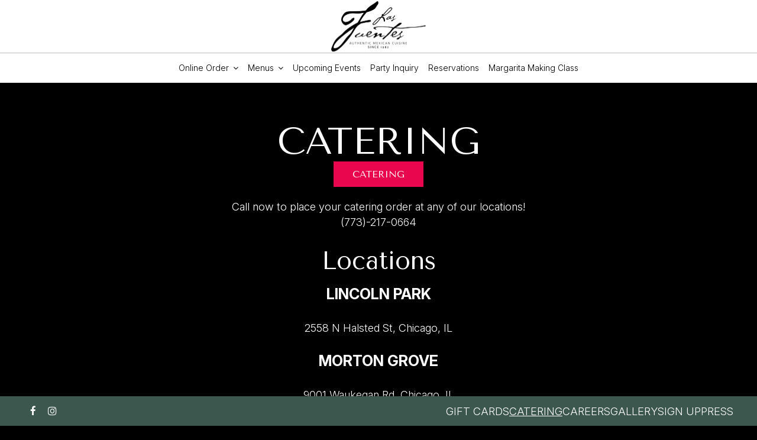

--- FILE ---
content_type: text/html; charset=utf-8
request_url: https://lasfuentesrestaurant.com/chicago-lincoln-park-or-alsip-or-morton-grove-las-fuentes-catering
body_size: 22080
content:
<!DOCTYPE html>
<html lang="en"><head><!-- Google tag (gtag.js) --><script async="async" src="https://www.googletagmanager.com/gtag/js?id=G-VG24VK2VKT"></script><script>
    window.dataLayer = window.dataLayer || [];
    function gtag(){dataLayer.push(arguments);}
    gtag('set', 'linker', {'domains': ['tmt.spotapps.co','spothopperapp.com']});
    gtag('js', new Date());
    gtag('config', 'G-JEBK77C0RP');
    gtag('config', 'G-VG24VK2VKT');
  </script><!-- wcache 2026-01-21 12:08:49.332409Z --><!--
smart_footer: false,
smart_footer_version: 1,
scripting_active: false
--><meta charset="utf-8"/><meta content="IE=edge" http-equiv="X-UA-Compatible"/><meta content="width=device-width, initial-scale=1" name="viewport"/><meta content="" name="description"/><meta content="" name="author"/><title>Las Fuentes - Catering</title><script>document.cookie='resolution='+Math.max(screen.width,screen.height)+("devicePixelRatio" in window ? ","+devicePixelRatio : ",1")+'; path=/';</script><link href="https://static.spotapps.co/web/lasfuentesrestaurant--com/apple-touch-icon.png" rel="apple-touch-icon" sizes="180x180"/><link href="https://static.spotapps.co/web/lasfuentesrestaurant--com/favicon-32x32.png" rel="icon" sizes="32x32" type="image/png"/><link href="https://static.spotapps.co/web/lasfuentesrestaurant--com/favicon-16x16.png" rel="icon" sizes="16x16" type="image/png"/><link href="https://static.spotapps.co/web/lasfuentesrestaurant--com/site.webmanifest" rel="manifest"/><link color="#5bbad5" href="https://static.spotapps.co/web/lasfuentesrestaurant--com/safari-pinned-tab.svg" rel="mask-icon"/><meta content="#ffffff" name="msapplication-TileColor"/><meta content="#ffffff" name="theme-color"/><link href="https://static.spotapps.co/web/lasfuentesrestaurant--com/lib/bootstrap/css/bootstrap.min.css" rel="stylesheet"/><link href="https://static.spotapps.co/web/lasfuentesrestaurant--com/lib/custom-scrollbar/jquery.mCustomScrollbar.css" rel="stylesheet"/><link href="https://static.spotapps.co/web/lasfuentesrestaurant--com/lib/font-awesome-4.7.0/css/font-awesome.min.css" rel="stylesheet"/><link href="https://static.spotapps.co/web/lasfuentesrestaurant--com/lib/hover_css/css/hover-min.css" rel="stylesheet"/><link href="https://static.spotapps.co/web/lasfuentesrestaurant--com/lib/owlcarousel/owl.carousel.min.css" rel="stylesheet"/><link href="https://static.spotapps.co/web/lasfuentesrestaurant--com/lib/owlcarousel/owl.theme.default.min.css" rel="stylesheet"/><link href="https://static.spotapps.co/web-lib/leaflet/leaflet@1.3.1/dist/leaflet.css" rel="stylesheet"/><link href="https://static.spotapps.co/web/lasfuentesrestaurant--com/css/style.css?version2" rel="stylesheet"/><link href="https://static.spotapps.co/web/lasfuentesrestaurant--com/css/bottom_navigation_v1.css?v1767684983" rel="stylesheet"/><link href="css/custom.css?v1767684983&domain=lasfuentesrestaurant.com" rel="stylesheet"/><link href="https://static.spotapps.co/web/lasfuentesrestaurant--com/lib/icons_font/css/social_icons.css" rel="stylesheet"/><!--[if IE 7]><link rel="stylesheet" href="lib/icons_font/css/social_icons-ie7.css"><![endif]--><style>

        .webkit-mobile-body>div:first-child{
            -webkit-overflow-scrolling: touch;
        }

        
        
    </style><script src="https://static.spotapps.co/websites/lib/lazysizes/lazysizes.min.js" async=""></script><script>
function ga_check(){
  return true;
}
</script><script>
function universal_ga(action, type, category, ev_action, label){
  if(typeof ga === 'function')
  {
    if(!(action && label))
      ga(action, type, category)
    else
      ga(action, type, category, ev_action, label)
  }

  if(typeof gtag === 'function')
  {
    if(!(action && label))
    {
      hash = category
      ev_label = hash["eventLabel"]
      var splits = ev_label.match(/.{1,100}/g) ?? [];
      delete(hash["eventLabel"])

      if(splits.length <= 1)
        hash["eventLabel"] = ev_label
      else
      {
        for (let i = 0; i < splits.length; i++) {
          var key = "eventLabel_"+i
          hash[key] = splits[i]
        }
      }
      console.log(hash)
      gtag("event", hash["eventCategory"], hash);
    }
    else
    {
      var hash = {
        eventCategory: category,
        eventAction: ev_action
      }

      var splits = label.match(/.{1,100}/g) ?? [];
      if(splits.length <= 1)
        hash["eventLabel"] = label
      else
      {
        for (let i = 0; i < splits.length; i++) {
          var key = "eventLabel_"+i
          hash[key] = splits[i]
        }
      }
      gtag("event", hash["eventCategory"], hash);
    }
  }
}
</script><script>    function getPromotionUrlParams(){
      var params_str = sessionStorage.getItem('shUrlParams');
      if (params_str != null){
        return JSON.parse(params_str);
      }else{
        return {};
      }
    }

    function getPromotionSourceDetails(){
        var params_str = localStorage.getItem('promotionSourceDetails');
        if (params_str != null){
          return JSON.parse(params_str);
        }else{
          return {};
        }
    }

    function getLastEmailVisitInDays(){
      var promotionSourceDetails = getPromotionSourceDetails();
      if (!promotionSourceDetails['last_visit_email'] ){
        return null;
      }
      return Math.floor((new Date() - new Date(promotionSourceDetails['last_visit_email'])) / (1000 * 60 * 60 * 24));
    }

    function getLastSocialVisitInDays(){
      var promotionSourceDetails = getPromotionSourceDetails();
      if (!promotionSourceDetails['last_visit_social'] ){
        return null;
      }
      return Math.floor((new Date() - new Date(promotionSourceDetails['last_visit_social'])) / (1000 * 60 * 60 * 24));
    }

    var shUrlParams = getPromotionUrlParams();
    var promotionSourceDetails = getPromotionSourceDetails();

    new URL(document.location).searchParams.forEach(function(value, paramName){

     shUrlParams[paramName] = value;

     if (paramName == 'source' && value =='social' ){
       promotionSourceDetails['last_visit_social'] = new Date();
       localStorage.setItem('promotionSourceDetails', JSON.stringify(promotionSourceDetails));
     }

     if (paramName == 'source' && value =='email' ){
       promotionSourceDetails['last_visit_email'] = new Date();
       localStorage.setItem('promotionSourceDetails', JSON.stringify(promotionSourceDetails));
     }

    });

    sessionStorage.setItem('shUrlParams', JSON.stringify(shUrlParams))
</script></head><body class="drink-menu party party-background catering  "><div><header style="background-color:#000000;"><style>

  .nav-v7 .navbar-logo .container {
    height: 70px;
  }
  .nav-v7 .navbar-logo .header-logo img {
    max-height: 70px;
  }


.navbar.nav-v6 .navbar-logo .container {
  height: 90px;
  padding-top: 10px;
  padding-bottom: 10px;
}
.navbar.nav-v6.nav-scroll .navbar-logo .container {
  height: 70px;
  padding-top: 0px;
  padding-bottom: 0px;
}
.navbar.nav-v6 .header-logo img {
  max-width: 100%;
}
.navbar.nav-v6.nav-scroll .header-logo img {
  max-width: 80%;
}
.nav-v7 .navbar-logo .header-logo img {
  max-height: 90px;
}
.nav-v7.nav-scroll .navbar-logo .header-logo img {
  max-height: 70px;
}

@media (max-width: 767px) {
  .navbar.nav-v6 .navbar-header {
    padding-top: 10px;
    padding-bottom: 10px;
  }
  .navbar.nav-v6.nav-scroll .navbar-header{
    padding-top: 0px;
    padding-bottom: 0px;
  }
  .navbar.nav-v6 .socialnav {
    margin-top: 10px;
  }
  .navbar.nav-v6.nav-scroll .socialnav {
    margin-top: 0px;
  }
  .navbar.nav-v6 .container{
    padding-top: 0;
    padding-bottom: 0;
  }
  .navbar.nav-v6.nav-scroll .container {
    padding-top: 0;
    padding-bottom: 0;
  }
  .navbar.nav-v6 .header-logo {
    height: 70px;
  }
  .navbar.nav-v6.nav-scroll .header-logo {
    height: 50px;
  }
  .navbar.nav-v6 .header-logo img {
    max-height: 100%;
  }
}


.navbar-regular .navbar-collapse.collapse.in {
  background-color: transparent;
  width: 100%;
}
.navbar.nav-v6 .navbar-tabs {
    background-color: #fff;
    -webkit-box-shadow: 0px 4px 4px 0px rgba(0,0,0,0);
    -moz-box-shadow: 0px 4px 4px 0px rgba(0,0,0,0);
    box-shadow: 0px 4px 4px 0px rgba(0,0,0,0);
}
.navbar.nav-v6.nav-scroll .navbar-tabs {
    background-color: #fff;
    -webkit-box-shadow: 0px 4px 4px 0px rgba(0,0,0,0.4);
    -moz-box-shadow: 0px 4px 4px 0px rgba(0,0,0,0.4);
    box-shadow: 0px 4px 4px 0px rgba(0,0,0,0.4);
}
.drink-menu .navbar.nav-v6 .navbar-tabs {
  background-color: #fff;
  -webkit-box-shadow: 0px 4px 4px 0px rgba(0,0,0,0);
  -moz-box-shadow: 0px 4px 4px 0px rgba(0,0,0,0);
  box-shadow: 0px 4px 4px 0px rgba(0,0,0,0);
}
.drink-menu .navbar.nav-v6.nav-scroll .navbar-tabs {
  background-color: #fff;
  -webkit-box-shadow: 0px 4px 4px 0px rgba(0,0,0,0.4);
  -moz-box-shadow: 0px 4px 4px 0px rgba(0,0,0,0.4);
  box-shadow: 0px 4px 4px 0px rgba(0,0,0,0.4);
}
li.drop-down-link .sub-menu {
  background-color: #fff;
  color: #000;
  }
.nav-scroll li.drop-down-link .sub-menu {
  background-color: #fff;
  color: #000;
}
.drink-menu li.drop-down-link .sub-menu {
  background-color: #fff;
  color: #000;
}
.drink-menu .nav-scroll li.drop-down-link .sub-menu {
  background-color: #fff;
  color: #000;
}
li.drop-down-link .sub-menu a {
  color: #000;
}
.nav-scroll li.drop-down-link .sub-menu a {
  color: #000;
}
.drink-menu li.drop-down-link .sub-menu a {
  color: #000;
}
.drink-menu .nav-scroll li.drop-down-link .sub-menu a {
  color: #000;
}

.navbar.nav-v6 .navbar-logo {
  background-color: #fff;
}
.navbar.nav-v6.nav-scroll .navbar-logo {
  background-color: #fff;
}
.drink-menu .navbar.nav-v6 .navbar-logo {
  background-color: #fff;
}
.drink-menu .navbar.nav-v6.nav-scroll .navbar-logo {
  background-color: #fff;
}

.navbar-regular.nav-v6 .navbar-nav>li>a,
.navbar-regular.nav-v6 .navbar-nav>li>a:hover,
.navbar-regular.nav-v6 .navbar-nav>.active>a,
.navbar-regular.nav-v6 .navbar-nav>.active>a:focus,
.navbar-regular.nav-v6 .navbar-nav>.active>a:hover{
  border: none;
  border-right: 1px solid #000;
  background-color: transparent;
  color: #d60547;
}
.navbar-regular.nav-v6 .navbar-nav>li>a {
  color: #000;
}
.drink-menu .navbar.nav-v6 .navbar-nav>li>a {
  color: #000;
  border-right: 1px solid #000;
}
.drink-menu .navbar-regular.nav-v6 .navbar-nav>li>a:hover,
.drink-menu .navbar-regular.nav-v6 .navbar-nav>.active>a,
.drink-menu .navbar-regular.nav-v6 .navbar-nav>.active>a:focus,
.drink-menu .navbar-regular.nav-v6 .navbar-nav>.active>a:hover{
  color: #d60547;
}

li.drop-down-link .sub-menu a:hover,
.drink-menu li.drop-down-link .sub-menu a:hover {
  color: #d60547;
}

.navbar-regular.nav-v7 .navbar-contact .navbar-nav>li>a,
.navbar-regular.nav-v7 .navbar-contact .navbar-nav>li>a:hover,
.navbar-regular.nav-v7 .navbar-contact .navbar-nav>.active>a,
.navbar-regular.nav-v7 .navbar-contact .navbar-nav>.active>a:focus,
.navbar-regular.nav-v7 .navbar-contact .navbar-nav>.active>a:hover{
  color: #d60547;
}
.navbar-regular.nav-v7 .navbar-contact .navbar-nav>li>a {
  color: #000;
}
.drink-menu .navbar.nav-v7 .navbar-nav>li>a {
  color: #000;
}
.drink-menu .navbar-regular.nav-v7 .navbar-contact .navbar-nav>li>a {
  color: #fff;
}
.drink-menu .navbar-regular.nav-v7 .navbar-contact .navbar-nav>li>a:hover,
.drink-menu .navbar-regular.nav-v7 .navbar-contact .navbar-nav>.active>a,
.drink-menu .navbar-regular.nav-v7 .navbar-contact .navbar-nav>.active>a:focus,
.drink-menu .navbar-regular.nav-v7 .navbar-contact .navbar-nav>.active>a:hover{
  color: #d60547;
}

.navbar-regular.nav-v6 .navbar-toggle .icon-bar {
  background-color: #000;
}
.drink-menu .navbar-regular.nav-v6 .navbar-toggle .icon-bar {
  background-color: #000;
}
.navbar-regular.nav-v6 [aria-expanded="true"].navbar-toggle .icon-bar {
  background-color: #d60547;
}
.drink-menu .navbar-regular.nav-v6 [aria-expanded="true"].navbar-toggle .icon-bar{
  background-color: #d60547;
}
.navbar-regular.nav-v6.nav-scroll .navbar-nav>li>a,
.navbar-regular.nav-v6.nav-scroll .navbar-nav>li>a:hover,
.navbar-regular.nav-v6.nav-scroll .navbar-nav>.active>a,
.navbar-regular.nav-v6.nav-scroll .navbar-nav>.active>a:focus,
.navbar-regular.nav-v6.nav-scroll .navbar-nav>.active>a:hover{
  border: none;
  border-right: 1px solid #000;
  color: #d60547;
}
.navbar-regular.nav-v6.nav-scroll .navbar-nav>li>a {
  color: #000;
}
.drink-menu .navbar.nav-v6.nav-scroll .navbar-nav>li>a {
  color: #000;
  border-right: 1px solid #000;
}
.drink-menu .navbar-regular.nav-v6.nav-scroll .navbar-nav>li>a:hover,
.drink-menu .navbar-regular.nav-v6.nav-scroll .navbar-nav>.active>a,
.drink-menu .navbar-regular.nav-v6.nav-scroll .navbar-nav>.active>a:focus,
.drink-menu .navbar-regular.nav-v6.nav-scroll .navbar-nav>.active>a:hover{
  color: #d60547;
}

.nav-scroll li.drop-down-link .sub-menu a:hover,
.drink-menu .nav-scroll li.drop-down-link .sub-menu a:hover {
  color: #d60547;
}

.navbar-regular.nav-v6.nav-scroll .navbar-contact .navbar-nav>li>a,
.navbar-regular.nav-v6.nav-scroll .navbar-contact .navbar-nav>li>a:hover,
.navbar-regular.nav-v6.nav-scroll .navbar-contact .navbar-nav>.active>a,
.navbar-regular.nav-v6.nav-scroll .navbar-contact .navbar-nav>.active>a:focus,
.navbar-regular.nav-v6.nav-scroll .navbar-contact .navbar-nav>.active>a:hover {
  color: #e26735;
}
.navbar-regular.nav-v6.nav-scroll .navbar-contact .navbar-nav>li>a {
  color: #fff;
}
.drink-menu .navbar.nav-v6.nav-scroll .navbar-contact .navbar-nav>li>a {
  color: #000;
}
.drink-menu .navbar-regular.nav-v6.nav-scroll .navbar-contact .navbar-nav>li>a:hover,
.drink-menu .navbar-regular.nav-v6.nav-scroll .navbar-contact .navbar-nav>.active>a,
.drink-menu .navbar-regular.nav-v6.nav-scroll .navbar-contact .navbar-nav>.active>a:focus,
.drink-menu .navbar-regular.nav-v6.nav-scroll .navbar-contact .navbar-nav>.active>a:hover{
  color: #e26735;
}

.navbar-regular.nav-v6.nav-scroll .navbar-toggle .icon-bar {
  background-color: #000;
}
.drink-menu .navbar-regular.nav-v6.nav-scroll .navbar-toggle .icon-bar {
  background-color: #000;
}
.navbar-regular.nav-v6.nav-scroll [aria-expanded="true"].navbar-toggle .icon-bar {
  background-color: #d60547;
}
.drink-menu .navbar-regular.nav-v6.nav-scroll [aria-expanded="true"].navbar-toggle .icon-bar{
  background-color: #d60547;
}
.navbar.nav-v6 .header-logo-text{
  color: #000;
}
.navbar.nav-v6.nav-scroll .header-logo-text{
  color: #000;
}
.navbar.nav-v6 .social-icon{
  color: #000;
}
.navbar.nav-v6.nav-scroll .social-icon{
  color: #000;
}
.navbar.nav-v6 .social-square .contact-icon:hover {
  color: #000;
  background-color: #d60547;
}
.navbar.nav-v6.nav-scroll .social-square .contact-icon:hover {
  color: #000;
  background-color: #d60547;
}

.drink-menu .navbar.nav-v6 .header-logo-text{
  color: #000;
}
.drink-menu .navbar.nav-v6.nav-scroll .header-logo-text{
  color: #000;
}
.drink-menu .navbar.nav-v6 .social-icon{
  color: #000;
}
.drink-menu  .navbar.nav-v6.nav-scroll .social-icon{
  color: #000;
}
.drink-menu .navbar.nav-v6 .social-square .contact-icon:hover {
  color: #000;
}
.drink-menu .navbar.nav-v6.nav-scroll .social-square .contact-icon:hover {
  color: #000;
}
.navbar.nav-v6 .navbar-logo .container {
  border-bottom: 1px solid #bebebe;
}
.navbar.nav-v6.nav-scroll .navbar-logo .container {
  border-bottom: 1px solid #bebebe;
}
.drink-menu .navbar.nav-v6 .navbar-logo .container {
  border-bottom: 1px solid #bebebe;
}
.drink-menu .navbar.nav-v6.nav-scroll .navbar-logo .container {
  border-bottom: 1px solid #bebebe;
}
@media (max-width: 767px) {
  .navbar.nav-v6 {
      background-color: #fff;
      -webkit-box-shadow: 0px 4px 4px 0px rgba(0,0,0,0);
      -moz-box-shadow: 0px 4px 4px 0px rgba(0,0,0,0);
      box-shadow: 0px 4px 4px 0px rgba(0,0,0,0);
  }
  .navbar.nav-v6.nav-scroll {
      background-color: #fff;
      -webkit-box-shadow: 0px 4px 4px 0px rgba(0,0,0,0.4);
      -moz-box-shadow: 0px 4px 4px 0px rgba(0,0,0,0.4);
      box-shadow: 0px 4px 4px 0px rgba(0,0,0,0.4);
  }
  .drink-menu .navbar.nav-v6 {
    background-color: #fff;
    -webkit-box-shadow: 0px 4px 4px 0px rgba(0,0,0,0);
    -moz-box-shadow: 0px 4px 4px 0px rgba(0,0,0,0);
    box-shadow: 0px 4px 4px 0px rgba(0,0,0,0);
  }
  .drink-menu .navbar.nav-v6.nav-scroll {
    background-color: #fff;
    -webkit-box-shadow: 0px 4px 4px 0px rgba(0,0,0,0.4);
    -moz-box-shadow: 0px 4px 4px 0px rgba(0,0,0,0.4);
    box-shadow: 0px 4px 4px 0px rgba(0,0,0,0.4);
  }
  .navbar.nav-v6 .container,
  .navbar.nav-v6.nav-scroll .container,
  .drink-menu .navbar.nav-v6 .container,
  .drink-menu .navbar.nav-v6.nav-scroll .container {
    border-bottom: none;
  }
  .navbar.nav-v6 .navbar-header {
    border-bottom: 2px solid #bebebe;
  }
  .navbar.nav-v6.nav-scroll .navbar-header {
    border-bottom: 2px solid #bebebe;
  }
  .drink-menu .navbar.nav-v6 .navbar-header {
    border-bottom: 2px solid #bebebe;
  }
  .drink-menu .navbar.nav-v6.nav-scroll .navbar-header {
    border-bottom: 2px solid #bebebe;
  }
    .navbar-regular.nav-v6 .navbar-nav>li>a:hover,
  .navbar-regular.nav-v6 .navbar-nav>.active>a,
  .navbar-regular.nav-v6 .navbar-nav>.active>a:focus,
  .navbar-regular.nav-v6 .navbar-nav>.active>a:hover{
    background-color: #d60547;
    color: #000;
  }
  .navbar-regular.nav-v6.nav-scroll .navbar-nav>li>a:hover,
  .navbar-regular.nav-v6.nav-scroll .navbar-nav>.active>a,
  .navbar-regular.nav-v6.nav-scroll .navbar-nav>.active>a:focus,
  .navbar-regular.nav-v6.nav-scroll .navbar-nav>.active>a:hover{
    background-color: #d60547;
    color: #000;
  }
  .drink-menu .navbar-regular.nav-v6 .navbar-nav>li>a:hover,
  .drink-menu .navbar-regular.nav-v6 .navbar-nav>.active>a,
  .drink-menu .navbar-regular.nav-v6 .navbar-nav>.active>a:focus,
  .drink-menu .navbar-regular.nav-v6 .navbar-nav>.active>a:hover{
    color: #000;
  }
  .drink-menu .navbar-regular.nav-v6.nav-scroll .navbar-nav>li>a:hover,
  .drink-menu .navbar-regular.nav-v6.nav-scroll .navbar-nav>.active>a,
  .drink-menu .navbar-regular.nav-v6.nav-scroll .navbar-nav>.active>a:focus,
  .drink-menu .navbar-regular.nav-v6.nav-scroll .navbar-nav>.active>a:hover{
    color: #000;
  }
}
</style><!-- nav --><nav class="navbar nav-v4 nav-v6 nav-v7 navbar-regular navbar-fixed-top" id="navbar" role="navigation"><div class="visuallyhidden" id="skip"><a href="#content">Skip to Main Content</a></div><div class="desktop-navigation logo-center"><div class="navbar-logo"><div class="container"><a class="header-logo logo-top" href="/#"><img alt="Las Fuentes logo top" class="img-responsive logo-top" src="https://static.spotapps.co/web/lasfuentesrestaurant--com/custom/logo.png"/></a><a class="header-logo logo-scroll" href="/"><img alt="Las Fuentes logo scroll" class="img-responsive logo-scroll" src="https://static.spotapps.co/web/lasfuentesrestaurant--com/custom/logo.png"/></a><div class="navbar-contact"><ul class="nav navbar-nav navbar-right"><li class="nav-email"><a href="mailto:info@lasfuentesrestaurant.com"><i aria-hidden="true" class="fa fa-envelope-o"></i>info@lasfuentesrestaurant.com</a></li><li class="nav-address"><a href="/#map-v3-container"><i aria-hidden="true" class="fa fa-map-marker"></i>
                                                          , Chicago                                  </a></li></ul></div></div></div><div class="navbar-tabs"><div class="container"><div class="navbar-content"><ul class="nav navbar-nav"><li class=" drop-down-link"><a class="drop-down" href="#" id="#_link" target="">
                              Online order
                                                              <i aria-hidden="true" class="fa fa-angle-down"></i><i aria-hidden="true" class="fa fa-angle-up"></i></a><div class="sub-menu"><a class="sub-menu-link" href="https://togoorder.com/web?id=3936#!/" target="_self">
                                 Take Out                                 </a><a class="sub-menu-link" href="/chicago-lincoln-park-or-alsip-or-morton-grove-or-bucktown-manchamanteles-restaurant-las-fuentes-delivery" target="_self">
                                 Delivery                                 </a><a class="sub-menu-link" href="/chicago-lincoln-park-or-alsip-or-morton-grove-or-bucktown-manchamanteles-restaurant-las-fuentes-merch" target="_self">
                                 Las Fuentes Merch                                 </a></div></li><li class=" drop-down-link"><a class="drop-down" href="#" id="#_link" target="">
                              Menus
                                                              <i aria-hidden="true" class="fa fa-angle-down"></i><i aria-hidden="true" class="fa fa-angle-up"></i></a><div class="sub-menu"><a class="sub-menu-link" href="/chicago-lincoln-park-or-alsip-or-morton-grove-or-bucktown-manchamanteles-restaurant-las-fuentes-food-menu" target="_self">
                                 Food                                 </a><a class="sub-menu-link" href="/chicago-lincoln-park-or-alsip-or-morton-grove-or-bucktown-manchamanteles-restaurant-las-fuentes-drink-menu" target="_self">
                                 Drinks                                 </a><a class="sub-menu-link" href="/chicago-lincoln-park-or-alsip-or-morton-grove-or-bucktown-manchamanteles-restaurant-las-fuentes-happy-hour-specials" target="_self">
                                 Specials                                 </a></div></li><li class=" "><a class="" href="/chicago-lincoln-park-or-alsip-or-morton-grove-or-bucktown-manchamanteles-restaurant-las-fuentes-events" id="/Chicago-Lincoln-Park-or--Alsip-or-Morton-Grove--or-Bucktown--Manchamanteles-Restaurant-Las-Fuentes-events_link" target="_self">
                              upcoming events
                              
                          </a></li><li class=" "><a class="" href="/chicago-lincoln-park-or-alsip-or-morton-grove-or-bucktown-manchamanteles-restaurant-las-fuentes-party-inquiry" id="/Chicago-Lincoln-Park-or--Alsip-or-Morton-Grove--or-Bucktown--Manchamanteles-Restaurant-Las-Fuentes-party-inquiry_link" target="_self">
                              party inquiry
                              
                          </a></li><li class=" "><a class="" href="/chicago-lincoln-park-or-alsip-or-morton-grove-or-bucktown-manchamanteles-restaurant-las-fuentes-reservations" id="/Chicago-Lincoln-Park-or--Alsip-or-Morton-Grove--or-Bucktown--Manchamanteles-Restaurant-Las-Fuentes-reservations_link" target="_self">
                              Reservations
                              
                          </a></li><li class=" margarita-link"><a class="margarita-nav-btn" href="/chicago-lincoln-park-or-alsip-or-morton-grove-or-bucktown-manchamanteles-restaurant-las-fuentes-margarita-making-class" id="/Chicago-Lincoln-Park-or--Alsip-or-Morton-Grove--or-Bucktown--Manchamanteles-Restaurant-Las-Fuentes-margarita-making-class_link" target="_self">
                              Margarita Making Class
                              
                          </a></li></ul><ul class="socialnav"><li class="social-links social-icons-holder social-square"><a class="pull-left contact-icon" href="https://www.facebook.com/388767387973788" target="_blank"><i class="social-icon fa fa-facebook"></i><span>Facebook page</span></a><a class="pull-left contact-icon" href="https://instagram.com/lasfuentesrestaurant?igshid=1e3z9krptnwqw" target="_blank"><i class="social-icon fa fa-instagram"></i><span>Instagram page</span></a></li></ul></div></div></div></div><div class="mobile-navigation"><div class="container"><div class="navbar-header"><button class="navbar-toggle" data-target="#navbar-collapse-1" data-toggle="collapse" type="button"><span class="sr-only">Toggle navigation</span><span class="icon-bar"></span><span class="icon-bar"></span><span class="icon-bar"></span></button></div><a class="header-logo logo-top" href="/#"><img alt="Las Fuentes logo top" class="img-responsive logo-top" src="https://static.spotapps.co/web/lasfuentesrestaurant--com/custom/logo.png"/></a><a class="header-logo logo-scroll" href="/"><img alt="Las Fuentes logo scroll" class="img-responsive logo-scroll" src="https://static.spotapps.co/web/lasfuentesrestaurant--com/custom/logo.png"/></a><ul class="socialnav"><li class="social-links social-icons-holder social-square"><a class="pull-left contact-icon" href="https://www.facebook.com/388767387973788" target="_blank"><i class="social-icon fa fa-facebook"></i><span>Facebook page</span></a><a class="pull-left contact-icon" href="https://instagram.com/lasfuentesrestaurant?igshid=1e3z9krptnwqw" target="_blank"><i class="social-icon fa fa-instagram"></i><span>Instagram page</span></a></li></ul><div class="collapse navbar-collapse" id="navbar-collapse-1"><ul class="nav navbar-nav navbar-right"><li class=" drop-down-link"><a class="drop-down" href="#" id="#_link" target="">
                            Online order                        </a></li><li class=" drop-down-link"><a class="drop-down" href="#" id="#_link" target="">
                            Menus                        </a></li><li class=" "><a class="" href="/chicago-lincoln-park-or-alsip-or-morton-grove-or-bucktown-manchamanteles-restaurant-las-fuentes-events" id="/Chicago-Lincoln-Park-or--Alsip-or-Morton-Grove--or-Bucktown--Manchamanteles-Restaurant-Las-Fuentes-events_link" target="_self">
                            upcoming events                        </a></li><li class=" "><a class="" href="/chicago-lincoln-park-or-alsip-or-morton-grove-or-bucktown-manchamanteles-restaurant-las-fuentes-party-inquiry" id="/Chicago-Lincoln-Park-or--Alsip-or-Morton-Grove--or-Bucktown--Manchamanteles-Restaurant-Las-Fuentes-party-inquiry_link" target="_self">
                            party inquiry                        </a></li><li class=" "><a class="" href="/chicago-lincoln-park-or-alsip-or-morton-grove-or-bucktown-manchamanteles-restaurant-las-fuentes-reservations" id="/Chicago-Lincoln-Park-or--Alsip-or-Morton-Grove--or-Bucktown--Manchamanteles-Restaurant-Las-Fuentes-reservations_link" target="_self">
                            Reservations                        </a></li><li class=" margarita-link"><a class="margarita-nav-btn" href="/chicago-lincoln-park-or-alsip-or-morton-grove-or-bucktown-manchamanteles-restaurant-las-fuentes-margarita-making-class" id="/Chicago-Lincoln-Park-or--Alsip-or-Morton-Grove--or-Bucktown--Manchamanteles-Restaurant-Las-Fuentes-margarita-making-class_link" target="_self">
                            Margarita Making Class                        </a></li><li><a class="sub-menu-link" href="/chicago-lincoln-park-or-alsip-or-morton-grove-or-bucktown-manchamanteles-restaurant-las-fuentes-food-menu" target="_self">
                            Food                        </a></li><li><a class="sub-menu-link" href="/chicago-lincoln-park-or-alsip-or-morton-grove-or-bucktown-manchamanteles-restaurant-las-fuentes-drink-menu" target="_self">
                            Drinks                        </a></li><li><a class="sub-menu-link" href="/chicago-lincoln-park-or-alsip-or-morton-grove-or-bucktown-manchamanteles-restaurant-las-fuentes-happy-hour-specials" target="_self">
                            Specials                        </a></li><li><a class="sub-menu-link" href="https://togoorder.com/web?id=3936#!/" target="_self">
                            Take Out                        </a></li><li><a class="sub-menu-link" href="/chicago-lincoln-park-or-alsip-or-morton-grove-or-bucktown-manchamanteles-restaurant-las-fuentes-delivery" target="_self">
                            Delivery                        </a></li><li><a class="sub-menu-link" href="/chicago-lincoln-park-or-alsip-or-morton-grove-or-bucktown-manchamanteles-restaurant-las-fuentes-merch" target="_self">
                            Las Fuentes Merch                        </a></li></ul></div></div></div></nav></header><main id="content" role="main"><article><div class="pagecontent"><div class="tabs-container"><div class="scrolling catering-holder" ng-app="ReservationsAndParties" ng-cloak="ng-cloak"><div class="reservations-and-parties"><div class="container" ng-controller="ReservationsAndPartiesCtrl as reservations"><div class="row"><div class="col-md-12 col-xs-12 col-sm-12"><h1 class="section-header">Catering</h1><div ng-if="!reservations.formSumbited"><a class="custom-temp-btn" href="#custom-catering" target="_self">Catering</a><p>Call now to place your catering order at any of our locations!<br/><a href="tel:+17732170664">(773)-217-0664</a></p><div class="locations-wrapper"><h1>Locations</h1><h2>LINCOLN PARK</h2><p><a href="https://goo.gl/maps/cMPswSCG2trN8fF67" target="_blank">2558 N Halsted St, Chicago, IL</a></p><h2>MORTON GROVE</h2><p><a href="https://g.page/las-fuentes-restaurant-illinois?share" target="_blank">9001 Waukegan Rd, Chicago, IL</a></p><h2>ALSIP</h2><p><a href="https://goo.gl/maps/6YvTpYFqNHw9nTJ7A" target="_blank">11501 S Pulaski Rd, Alsip, IL</a></p><h2>MANCHAMANTELES</h2><p><a href="https://goo.gl/maps/gCBfXhZYytWVhKhY8" target="_blank">2009 N. Western, Chicago, IL</a></p></div></div><p class="submit-success" ng-if="reservations.formSumbited">Your request has been sent to the restaurant. We will contact you soon.</p><p class="submit-error" ng-if="reservations.serverError">{{reservations.serverError}}</p></div></div><div class="row reservations-and-parties-form" ng-if="!reservations.formSumbited && !reservations.serverError"><form name="rpForm" ng-submit="reservations.submitForm(rpForm.$valid)" novalidate="novalidate"><div><label class="visuallyhidden" for="rp-name">Name: </label><input aria-required="true" id="rp-name" ng-model="reservations.name" placeholder="Name ..." required="required" type="text"/></div><div><label class="visuallyhidden" for="rp-phone">Phone Number: </label><input aria-required="true" id="rp-phone" ng-model="reservations.phone" placeholder="Phone Number..." required="required" type="text"/></div><div><label class="visuallyhidden" for="rp-email">Email: </label><input aria-required="true" id="rp-email" ng-model="reservations.email" placeholder="Email ..." required="required" type="email"/></div><div><label class="visuallyhidden" for="rp-type">Type of event: </label><input aria-required="false" id="rp-type" ng-model="reservations.type" placeholder="Type of event ..." type="text"/></div><div><label class="visuallyhidden" for="rp-location">Event Location or Address: </label><input aria-required="false" id="rp-location" ng-model="reservations.location" placeholder="Event Location or Address ..." type="text"/></div><div class="catering-select"><label class="visuallyhidden" for="month">Event month: </label><select id="month" ng-model="reservations.month" ng-options="month.name for month in reservations.months"></select><label class="visuallyhidden" for="date">Event day: </label><select id="date" ng-model="reservations.date" ng-options="d.value for d in reservations.dates | availableDates:reservations.month"></select><label class="visuallyhidden" for="rp-in-parties">Number of guests: </label><select class="wide-select" id="rp-in-parties" ng-model="reservations.parties" ng-options="p for p in reservations.partiesOptions" required="required"><option value=""># of guests</option></select></div><div><label class="visuallyhidden" for="rp-budget">Total Budget Range Per Person: </label><input aria-required="false" id="rp-budget" ng-model="reservations.budget" placeholder="Total Budget Range Per Person ..." type="text"/></div><div><label class="visuallyhidden" for="rp-message">Description / Requests (optional): </label><textarea cols="50" id="rp-message" ng-model="reservations.message" placeholder="Description / Requests (optional) ... " rows="7"></textarea></div><div><button class="custom-temp-btn hvr-fade hvr-hollow hvr-icon-wobble-horizontal" ng-disabled="rpForm.$invalid || buttonDisabled" type="submit">Submit</button><p ng-if="buttonDisabled">Your request is being processed, please wait...</p></div></form></div><div class="row reservations-and-parties-ok" ng-if="reservations.success"></div></div></div><!-- start of Catering menus section--><div class="food-menu-v2-wrapper section-wrapper catering-menu-wrapper" id="food"><div class="food-menu-nav"><a class="food-menu-nav-item menu_63929_link custom-temp-btn hvr-fade" href="63929" id="Catering"><span>Catering</span></a></div><div class="container"><div class="food-menu-holder" id="custom-catering"><div aria-labelledby="Catering" class="menu_63929 food-menu-grid" style="display:none"><div class="food-menu-grid-sizer"></div><div class="food-menu-grid-item food-menu-grid-item--width2"><div class="menu-description"><p>Enjoy Las Fuentes at Home. Inquire online and we will call you to schedule order. Margaritas and tacos Togo. Sharing sizes for large groups. Order for pick up any time. * Tax and 10% Gratuity is added on. Gratuity is applied to prepare order and service. --Delivery is available. 20% gratuity for delivery.<br/><br/>

Food Safety &amp; Serving Disclaimer: We recommend that all catering orders be served immediately upon delivery or Immediately after pick up from our restaurant for the best quality and food safety. If food will not be served right away, it must be reheated to the proper temperature before consumption. For events where food will be out for an extended period of time, we strongly suggest using chafing dishes with burners (not provided) to keep food warm.<br/><br/>
Please let us know if you plan to enjoy the food right away or at a later time so we can better assist you. Our intention is always to serve food hot and ready, and we follow strict preparation guidelines—every order is made fresh to ensure the best experience.<br/><br/>

10% suggested gratuity on Catering Pick up order
20% for delivery: We will drop off at the location only. Someone must be available to receive the order at the door, or we can leave it at a designated drop-off location.<br/><br/>

​

-Payment Terms: Payment is due in full at the time of ordering. This ensures that all menu items, staffing, and event details are secured in advance so everything runs smoothly on the day of your event.<br/><br/>

​
Quote Prices are subject to change and are only valid for 30 days.</p></div></div><div class="food-menu-grid-item  food-menu-grid-item--width2"><section><div class="food-menu-grid-item-content"><h2>Catering</h2><div class="food-menu-content"><div class="food-item-holder"><div class="food-item-title"><h3>Flautas Platter</h3></div><div class="food-price">$80.00/Cheese</div><div class="food-price">$80.00/Chicken</div><div class="food-item-description">15 crispy rolled corn tortilla taquitos with chicken or cheese. sour cream, guacamole on the side.</div></div><div class="food-item-holder"><div class="food-item-title"><h3>Quesadilla Platter</h3></div><div class="food-price">$80.00/Cheese only</div><div class="food-price">$90.00/Chicken</div><div class="food-price">$105.00/Skirt Steak</div><div class="food-item-description">30 quesadilla pieces made with chihuahua cheese and flour tortillas and your choice of filling. sides of guacamole and sour cream</div></div><div class="food-item-holder"><div class="food-item-title"><h3>TACO PLATTER</h3></div><div class="food-price">$85.00/VEGGIE</div><div class="food-price">$90.00/AL PASTOR</div><div class="food-price">$90.00/SHREDDED CHICKEN</div><div class="food-price">$100.00/SHRIMP</div><div class="food-price">$105.00/SKIRT STEAK</div><div class="food-item-description">15 Made to order tacos topped With onion and cilantro. Sides of rice and beans. We can serve in a tray ready to eat or we can serve all ingredients for a taco bar set up. Perfect for 5 guests.</div></div><div class="food-item-holder"><div class="food-item-title"><h3>FAJITA TRAY</h3></div><div class="food-price">$100.00/VEGGIE</div><div class="food-price">$120.00/CHICKEN BREAST</div><div class="food-price">$140.00/STEAK</div><div class="food-price">$140.00/SHRIMP</div><div class="food-item-description">5 fajita portions. choose your protein or veggie! chile poblano, bell pepper, onion, tomato, fresh garlic, guacamole, sour cream. includes sides of rice and beans and corn and flour tortilla. perfect for 5 guests.</div></div><div class="food-item-holder"><div class="food-item-title"><h3>ENCHILADAS TRAY</h3></div><div class="food-price">$100.00/SHREDDED CHICKEN</div><div class="food-price">$100.00/CHEESE</div><div class="food-price">$125.00/SKIRT STEAK</div><div class="food-item-description">15 enchiladas! Pick one Salsa a • Verde • Roja(Spicy) or Entomatada (Mild Red Salsa) Corn Tortilla, Queso Fresco, Sour Cream. Includes sides of rice and beans. Great for 5 guests.  +10 for Mole Salsa</div></div><div class="food-item-holder"><div class="food-item-title"><h3>RICE TRAY</h3></div><div class="food-price">$45.00</div><div class="food-item-description">Mexican rice tray.Side dish perfect for 15 guests</div></div><div class="food-item-holder"><div class="food-item-title"><h3>FRIJOL PINTO TRAY</h3></div><div class="food-price">$45.00</div><div class="food-item-description">Refried Beans perfect for 15 guests</div></div><div class="food-item-holder"><div class="food-item-title"><h3>MARGARITA GALLON</h3></div><div class="food-price">$190.00/LIME</div><div class="food-price">$200.00/MANGO</div><div class="food-price">$200.00/STRAWBERRY</div><div class="food-item-description">128 fl. oz of our house Margarita. PERFECT FOR A PARTY AT HOME. 20 DRINKs</div></div><div class="food-item-holder"><div class="food-item-title"><h3>16 oz chips and salsa</h3></div><div class="food-price">$13.00</div><div class="food-item-description"></div></div><div class="food-item-holder"><div class="food-item-title"><h3>32 oz chips and salsa</h3></div><div class="food-price">$25.00</div><div class="food-item-description"></div></div><div class="food-item-holder"><div class="food-item-title"><h3>16 oz Salsa</h3></div><div class="food-price">$18.00/Salsa Roja</div><div class="food-price">$18.00/Salsa Verde</div><div class="food-price">$20.00/Mole Salsa</div><div class="food-item-description">Our House Made Salsas. Perfect for any party</div></div><div class="food-item-holder"><div class="food-item-title"><h3>32 oz Salsa</h3></div><div class="food-price">$32.00/Salsa Roja</div><div class="food-price">$32.00/Salsa Verde</div><div class="food-price">$40.00/Salsa Mole</div><div class="food-item-description"></div></div><div class="food-item-holder"><div class="food-item-title"><h3>Guacamole</h3></div><div class="food-item-description"></div></div></div></div></section></div><!-- end of food menu grod item --></div><!-- end of food menu --></div></div></div><!-- end of Catering menus section--></div></div></div></article></main><div class="footer-nav"><ul class="footer-nav-socials social-links social-icons-holder social-square"><li><a class="contact-icon" href="https://www.facebook.com/388767387973788" target="_blank"><i class="social-icon fa fa-facebook"></i><span class="off-screen">Facebook page</span></a></li><li><a class="contact-icon" href="https://instagram.com/lasfuentesrestaurant?igshid=1e3z9krptnwqw" target="_blank"><i class="social-icon fa fa-instagram"></i><span class="off-screen">Instagram page</span></a></li></ul><ul class="footer-nav-tabs"><li class=" "><p><a href="/chicago-lincoln-park-or-alsip-or-morton-grove-or-bucktown-manchamanteles-restaurant-las-fuentes-gift-cards" target="_self">GIFT CARDS</a></p></li><li class="active "><p><a href="/chicago-lincoln-park-or-alsip-or-morton-grove-or-bucktown-manchamanteles-restaurant-las-fuentes-catering" target="_self">CATERING</a></p></li><li class=" "><p><a href="/chicago-lincoln-park-or-alsip-or-morton-grove-or-bucktown-manchamanteles-restaurant-las-fuentes-job-listings" target="_self">CAREERS</a></p></li><li class=" "><p><a href="/chicago-lincoln-park-or-alsip-or-morton-grove-or-bucktown-manchamanteles-restaurant-las-fuentes-gallery" target="_self">GALLERY</a></p></li><li class=" outside-link"><p><a href="https://tmt.spotapps.co/texting-permission?spot_id=13121&source=qr_code_flyer&internal_name=texting_01_dark" target="_blank">Sign Up</a></p></li><li class=" "><p><a href="/chicago-lincoln-park-or-alsip-or-morton-grove-or-bucktown-manchamanteles-restaurant-las-fuentes-press" target="_self">PRESS</a></p></li></ul></div></div><style type="text/css">
    .navbar-fixed-bottom.nav-v1 {
        bottom: -100px;
    }
    .navbar-fixed-bottom.nav-v1 .nav.navbar-nav.navbar-right {
        background-color: #000;
    }
    .navbar-fixed-bottom.nav-v1 .bottom-svg-border path,
    .navbar-fixed-bottom.nav-v1 .bottom-svg-border polygon {
      fill: #000;
    }
    .navbar-fixed-bottom.nav-v1 .bottom-list-item a {
        color: #fff;
    }
    .navbar-fixed-bottom.nav-v1 .bottom-list-item a:hover,
    .navbar-fixed-bottom.nav-v1 .bottom-list-item a:focus {
        color: #d60547;
    }
</style><nav class="navbar-fixed-bottom nav-v1" id="bottom-navbar" role="navigation"><div><ul class="nav navbar-nav navbar-right"><li class="bottom-list-item cta-drop-down-link"><a class="bottom-link cta-drop-down" href="#" id="bottom_link_1" target="">
              Call
              <i aria-hidden="true" class="fa fa-angle-up"></i><i aria-hidden="true" class="fa fa-angle-down"></i></a><div class="cta-sub-menu cta-sub-menu-order"><a class="cta-sub-menu-link" href="tel:+17739352004">LINCOLN PARK</a><a class="cta-sub-menu-link" href="tel:+18479830248">MORTON GROVE</a><a class="cta-sub-menu-link" href="tel:+17089269081">ALSIP</a></div></li><li class="bottom-list-item "><a class="bottom-link " href="https://togoorder.com/web?id=3936#!/" id="bottom_link_4" target="_self">
                        Pickup                    </a></li><li class="bottom-list-item "><a class="bottom-link " href="/chicago-lincoln-park-or-alsip-or-morton-grove-or-bucktown-manchamanteles-restaurant-las-fuentes-reservations" id="bottom_link_3" target="_self">
                        Reserve                    </a></li><!-- <li class="bottom-list-item cta-drop-down-link">
              <a target="" class="bottom-link cta-drop-down" href="#" id="bottom_link_3">
                Takeout
                <i class="fa fa-angle-up" aria-hidden="true"></i>
                <i class="fa fa-angle-down" aria-hidden="true"></i>
              </a>
              <div class="cta-sub-menu">
                <a href="https://takeout.skytab.com/lasfuentesrestaurant/" class="cta-sub-menu-link" target="_blank">Order takeout LP</a>
                <a href="https://takeout.skytab.com/lasfuentesrestaurant2/" class="cta-sub-menu-link" target="_blank">Order takeout MG</a>
                <a href="https://takeout.skytab.com/lasfuentesrestaurant3/" class="cta-sub-menu-link" target="_blank">Order takeout Alsip</a>
              </div>
            </li> --></ul></div></nav><script src="https://static.spotapps.co/web/lasfuentesrestaurant--com/lib/jquery/jquery.min.js"></script><script src="https://static.spotapps.co/web/lasfuentesrestaurant--com/lib/bootstrap/js/bootstrap.min.js"></script><script src="https://static.spotapps.co/web/lasfuentesrestaurant--com/lib/angular/angular.min.js"></script><script src="https://static.spotapps.co/web/lasfuentesrestaurant--com/lib/underscorejs/underscore-min.js"></script><script src="https://static.spotapps.co/web/lasfuentesrestaurant--com/lib/masonry/masonry.pkgd.min.js"></script><script>

	$("#bottom_link_4").on("click", function(){
		if (ga_check())
			universal_ga('send', 'event', 'Button', 'Click', 'Order Online');
	});
	$("#bottom_link_3").on("click", function(){
		if (ga_check())
			universal_ga('send', 'event', 'Button', 'Click', 'Reserve');
	});
  $('.header-logo, .nav-v2-home-btn').click(function(event) {
    if ( window.location.pathname == '/' || window.location.pathname == '/index.php') {
      event.preventDefault();
      var windowScrollTop = $(window).scrollTop();
      if(windowScrollTop > 150) {
        $('html, body').animate({scrollTop: 0}, 750);
      }
    }
  });

$(".banner-section a.banner-pin").click(function(e) {
    // target element id
    var id = $(this).attr('href');

    // target element
    var section = $(id);
    if (section.length === 0) {
        return;
    }

    // prevent standard hash navigation (avoid blinking in IE)
    e.preventDefault();

    // top position relative to the document
    var pos = section.offset().top - 100 + 10;

    // animated top scrolling
    $('body, html').animate({scrollTop: pos}, 750);
});

$(document).on('scroll', function (e) {

    if($(document).scrollTop() > 0) {
      $('.navbar.nav-v7').addClass('nav-scroll');
    }else {
      $('.navbar.nav-v7').removeClass('nav-scroll');
    }

});

$(function() {
  setDropDownMenuWidth();

  function setDropDownMenuWidth() {
    var tabs_list = $('.navbar-tabs .navbar-nav');

    $(tabs_list).find('li.drop-down-link').each(function() {
      var sub_menu_width = $(this).outerWidth(true);
      $(this).find('.sub-menu').css('width', sub_menu_width+'px');
    });
  }

  $( window ).resize(function() {
    setDropDownMenuWidth();
  });

});



$( '.drop-down-link .drop-down' ).click(function(event) {
  event.preventDefault();
  event.stopPropagation();

  var drop_down = $(this).closest('.drop-down-link');
  var sub_menu = $(this).closest('.drop-down-link').find( '.sub-menu' );

  if ( $(sub_menu).is( ':hidden' ) ) {
    $(sub_menu).slideDown();
    $(drop_down).addClass('active');
  } else {
    $(sub_menu).slideUp();
    $(drop_down).removeClass('active');
  }
});

$(".nav-v7 .navbar-contact .nav-address a").click(function(e) {

  if ( window.location.pathname == '/' || window.location.pathname == '/index.php') {
    // target element id
    var id = $(this).attr('href').substr(1);

    // target element
    var section = $(id);
    if (section.length === 0) {
        return;
    }

    // prevent standard hash navigation (avoid blinking in IE)
    e.preventDefault();

    // top position relative to the document
    var pos = section.offset().top - 100 + 10;

    // animated top scrolling
    $('body, html').animate({scrollTop: pos}, 750);

  }
});
    setTimeout(function(){
        $('.navbar-fixed-bottom.nav-v1').addClass('show-bottom-nav'); triggerShowFooterEvents();
    }, 4000);$( '.cta-drop-down-link .cta-drop-down' ).click(function(event) {
  event.preventDefault();
  event.stopPropagation();
  var cta_drop_down = $(this).closest('.cta-drop-down-link');
  var cta_sub_menu = $(this).closest('.cta-drop-down-link').find( '.cta-sub-menu' );
  if ( $(cta_sub_menu).is( ':hidden' ) ) {
    $(cta_sub_menu).slideDown();
    $(cta_drop_down).addClass('active');
  } else {
    $(cta_sub_menu).slideUp();
    $(cta_drop_down).removeClass('active');
  }
});var catering_in_party_from = 5;
var catering_in_party_to = 60;

var reservationsAndPartiesModule = angular.module("ReservationsAndParties", []);

reservationsAndPartiesModule.controller("ReservationsAndPartiesCtrl", function ($scope, $http) {

    $scope.buttonDisabled = false;

    $scope.services = [
        {ServiceID: 1, ServiceName: 'Service1'},
        {ServiceID: 2, ServiceName: 'Service2'},
        {ServiceID: 3, ServiceName: 'Service3'}
    ];

    var reservations = this;

    reservations.success = false;

    reservations.partiesOptions = [];

    for (index = catering_in_party_from; index<=catering_in_party_to; index ++){
        reservations.partiesOptions.push(index);
    }

    reservations.months = [
        {name: 'January', value: 1},
        {name: 'February', value: 2},
        {name: 'March', value: 3},
        {name: 'April', value: 4},
        {name: 'May', value: 5},
        {name: 'June', value: 6},
        {name: 'July', value: 7},
        {name: 'August', value: 8},
        {name: 'September', value: 9},
        {name: 'October', value: 10},
        {name: 'November', value: 11},
        {name: 'December', value: 12}
    ];

    reservations.parties = "";

    reservations.dates = [];
    for (var i = 1; i <= 31; i++) {
        var d = new Object();
        d.value = i;
        reservations.dates.push(d);
    }

    current_month = new Date().getMonth() +1;
    current_date = new Date().getDate();

    reservations.month = _.findWhere(reservations.months, {value: current_month});

    reservations.date = _.findWhere(reservations.dates, {value: current_date});


    reservations.submitForm = function(isValid){
        if (!isValid){
            return;
        }

        $scope.buttonDisabled = true;
        $http({
            method: "POST",
            headers: {
              'Content-Type': 'application/x-www-form-urlencoded'
            },
            url: "https://www.spothopperapp.com/api/spots/13121/reservation_requests/add",
            crossDomain: true,
            dataType: 'json',
						transformRequest: function(obj) {
								for(var p in obj.form_fields) {
										if (typeof obj.form_fields[p] === 'string'){
											obj.form_fields[p] = encodeURIComponent(obj.form_fields[p].replace(/[\n\r\t]/g, " ").replace(/"/g,"").replace(/\[/g, '(').replace(/\]/g, ')')); //Replaces line breaks and double quotes and middle brackets, those will not be sent since the parsing is broken
										}else{
											obj.form_fields[p] = encodeURIComponent(obj.form_fields[p]);
										}
								}
				        return JSON.stringify(obj);
				    },
            data: {
                form_category: 'catering',
                destination_email: 'info@lasfuentesrestaurant.com',
                email_subject: 'Request for a catering',
                body_text: 'Received a catering request from the website.',
                url_parameters: getPromotionUrlParams(), last_email_visit: getLastEmailVisitInDays(), last_social_visit: getLastSocialVisitInDays(), 
 form_fields: {
                    name : reservations.name,
                    phone_number : reservations.phone,
                    email : reservations.email,
                    type_of_event : reservations.type,
                    event_location_or_address : reservations.location,
                    event_month: reservations.month.name,
                    event_date : reservations.date.value,
                    number_of_guests: reservations.parties,
                    total_budget_range_per_person : reservations.budget,
                    description_or_requests : reservations.message
                }
            }
          }).success(function(data) { 
        var inq_id = data && data["inquiry_id"] || "no_inquiry_id";
        var cta_cat_str = get_current_page_cta_link_types().join();
        universal_ga('send', 'event','website_form','success_form_submit', cta_cat_str +'|'+inq_id);
                $scope.buttonDisabled = false;
                reservations.success = true;
                reservations.formSumbited = true;
            }).error(function (data) {
                $scope.buttonDisabled = false;
                reservations.success = false;
                reservations.serverError = "An error occurred when sending request. Please try later.";
            });

    }


    reservations.validateForm = function(){
        if (!reservations.name || !reservations.phone || !reservations.email || !reservations.parties || reservations.parties == ''){
            return false;
        }
        return true;
    }

    function withLeadZero(value){
        if (value == 0) return "00";
        if (value<10) return "0"+value.toString();
        return value.toString();
    }

});

reservationsAndPartiesModule.filter("availableDates",
    function(){
        return function(items,month){
            var filtered = [];
            var number_of_days = 31;
            switch(month.value ){
                case 4:case 6:case 9:case 11:
                    number_of_days = 30; break;
                case 2:
                    number_of_days = 29;
            }

            for (var i=0; i<number_of_days; i++){
                filtered.push(items[i]);
            }
            return filtered;
        }
    }
);


$(document).ready(function() {
  // init Masonry
  $('.food-menu-grid').masonry({
    columnWidth: '.food-menu-grid-sizer',
    itemSelector: '.food-menu-grid-item',
    percentPosition: true,
    fitWidth: true
  });
});

var active_tab;
function showTab(className){
   if (active_tab) {
       $("."+active_tab).hide();
       $("."+active_tab+ "_link").removeClass("active");
   }
   $("."+className).show();
   active_tab = className;
   $("."+active_tab+ "_link").addClass("active");
}

showTab("menu_63929");

$(".food-menu-v2-wrapper .food-menu-nav a.food-menu-nav-item").click(function(e) {
   var menu_id = $(this).attr('href');
   var food_menu_tab = $(".menu_"+menu_id);
   if (food_menu_tab.length === 0) {
       return;
   }

   // prevent standard hash navigation (avoid blinking in IE)
   e.preventDefault();

   showTab("menu_"+menu_id);

   // trigger Masonry layout
   $('.food-menu-grid').masonry('layout');
});


	$( window ).load(function() {
	  // trigger Masonry layout
	  $('.food-menu-grid').masonry('layout');
	});

</script><script>

  var spot_id = 13121;
  var sh_generic_form_params=JSON.parse('{"generic_contact_form_active":true,"texting_permissions_active":false,"title":"Contact us","instructions":"Please fill out the form and we will be in touch.","reasons":["To host a special event","To get a special event catered","To reserve a table","To apply for a job","Other Questions"],"custom_hours":"","hours":"","active_tmt_cta_links":{"cta_private_party":"https://tmt.spotapps.co/private-parties?spot_id=13121","cta_catering":null,"cta_reservations":null,"cta_jobs":"https://tmt.spotapps.co/job-listings?spot_id=13121"},"spot_name":"Las Fuentes","label_for_texting_permission":"I’d like to get texts about specials, events, and other exclusive offers and announcements not available to general public"}');

  if (false){
    console.log("Check SpotHopper configuration. Probably there is no 'WEBSITE::DOMAIN_NAME' key for your website");
  }

  if (navigator.userAgent.match(/iPhone/i)
     || navigator.userAgent.match(/iPad/i)
     || navigator.userAgent.match(/iPod/i)){
    $(document).ready(function(){
          document.body.className += " " + "webkit-mobile-body";
    });
  }

  var promotion_url_param_domain = getPromotionUrlParams()['domain'];
  if ( promotion_url_param_domain && ( new URL(document.location).host == 'localhost:4000' || new URL(document.location).host == 'wcache.spotapps.co' ||  new URL(document.location).host == 'website-editor.spotapps.co' || new URL(document.location).host == 'website-editor-staging.spotapps.co' || new URL(document.location).host == 'wcache-staging.spotapps.co')){
    $("a[href^='/']").each(function(){
      if (this.href.indexOf('domain=') == -1){
        var sh_internal_url = new URL(this.href);
        sh_internal_url.searchParams.set("domain", promotion_url_param_domain);
        this.href = sh_internal_url.toString();
      }
    })
  }


  function cta_link_matches_href(href, url){
    var domain = 'lasfuentesrestaurant.com';
    if(typeof url === 'undefined'){
      return false;
    }
    var partsOfURL = url.split(domain);
    if (partsOfURL.length != 2){
      return href == url;
    }else{
      var urlPath = partsOfURL[1];
      if (urlPath.substring(0,1) == "/"){
        urlPath = urlPath.substring(1,urlPath.length);
      }
      return href.indexOf(urlPath, domain.length + href.indexOf(domain)-1) !== -1;
    }
  }

  var all_cta_links = [{"id":663237,"spot_id":13121,"url":"https://lasfuentesrestaurant.com/-events","cta_link_type":"events","created_at":"2020-05-27T12:37:03+00:00","updated_at":"2021-12-07T14:24:23+00:00","made_of_food":false,"link_name":null,"position":null},{"id":663238,"spot_id":13121,"url":"https://lasfuentesrestaurant.com/-drink-menu","cta_link_type":"drink_menu","created_at":"2020-05-27T12:37:03+00:00","updated_at":"2021-12-07T14:24:23+00:00","made_of_food":false,"link_name":null,"position":null},{"id":663239,"spot_id":13121,"url":"https://lasfuentesrestaurant.com/-food-menu","cta_link_type":"food_menu","created_at":"2020-05-27T12:37:03+00:00","updated_at":"2021-12-07T14:24:23+00:00","made_of_food":false,"link_name":null,"position":null},{"id":663241,"spot_id":13121,"url":"https://lasfuentesrestaurant.com/-catering","cta_link_type":"catering","created_at":"2020-05-27T12:37:03+00:00","updated_at":"2021-12-07T14:24:23+00:00","made_of_food":false,"link_name":null,"target":null,"website_footer_label":"Catering","position":4},{"id":663235,"spot_id":13121,"url":"https://lasfuentesrestaurant.com/-specials","cta_link_type":"specials","created_at":"2020-05-27T12:37:02+00:00","updated_at":"2021-12-07T14:24:23+00:00","made_of_food":false,"link_name":null,"position":null},{"id":663240,"spot_id":13121,"url":"https://lasfuentesrestaurant.com/chicago-lincoln-park-las-fuentes-reservations","cta_link_type":"reservations","created_at":"2020-05-27T12:37:03+00:00","updated_at":"2021-12-07T14:24:23+00:00","made_of_food":false,"link_name":null,"target":null,"website_footer_label":"Reserve","position":2},{"id":683491,"spot_id":13121,"url":"https://lasfuentesrestaurant.com/chicago-lincoln-park-or-alsip-or-morton-grove-las-fuentes-gift-cards","cta_link_type":"gift_cards","created_at":"2021-12-07T14:24:23+00:00","updated_at":null,"made_of_food":false,"link_name":"","target":null,"website_footer_label":"Gift Cards","position":null},{"id":663242,"spot_id":13121,"url":"https://tmt.spotapps.co/job-listings?spot_id=13121","cta_link_type":"job_listing","created_at":"2020-05-27T12:37:03+00:00","updated_at":"2021-12-07T14:24:23+00:00","made_of_food":false,"link_name":null,"target":null,"website_footer_label":"Jobs","position":0},{"id":1223605,"spot_id":13121,"url":"https://togoorder.com/web?id=3936#!/","cta_link_type":"order","created_at":"2025-01-10T15:07:06+00:00","updated_at":"2025-01-10T15:08:55+00:00","made_of_food":false,"link_name":"","target":null,"website_footer_label":"Order","position":1},{"id":663236,"spot_id":13121,"url":"https://tmt.spotapps.co/private-parties?spot_id=13121","cta_link_type":"private_parties","created_at":"2020-05-27T12:37:02+00:00","updated_at":"2024-04-30T04:11:57+00:00","made_of_food":false,"link_name":null,"target":null,"website_footer_label":"Parties","position":3},{"url":"tel:+17739352004","cta_link_type":"call","website_footer_label":"Reserve","position":null,"target":null}];

  function find_cta_link(href) {
    for (var i=0; i< all_cta_links.length; i++){
      var cta_link = all_cta_links[i];
      if ( cta_link_matches_href(href, cta_link.url)){
        return cta_link;
      }
    }
  }

  function find_cta_links(href) {
    var cta_links = []
    for (var i=0; i< all_cta_links.length; i++){
      var cta_link = all_cta_links[i];
      if ( cta_link_matches_href(href, cta_link.url)){
        cta_links.push(cta_link);
      }
    }
    return cta_links;
  }


  function get_current_page_cta_link_types(){
    var types = [];
    var cta_links = find_cta_links(document.location.href);
    for (var i=0; i<cta_links.length; i++){
      types.push(cta_links[i].cta_link_type);
    }
    return types;
  }


  function is_food_menu_page(){
    var cta_link_types = get_current_page_cta_link_types();
    for (var i=0; i<cta_link_types.length; i++){
      if ('food_menu' == cta_link_types[i])
        return true;
    }
    return false;
  }


  function get_form_cat_from_cta(){
    var cta_link = find_cta_link(document.location.href);
    if (cta_link == null) {
        return null;
    }
    if (cta_link.cta_link_type == 'private_parties'){
        return 'private_party';
    }else if (cta_link.cta_link_type == 'reservations'){
        return 'reservation';
    }else if (cta_link.cta_link_type == 'catering'){
        return 'catering';
    }else if (cta_link.cta_link_type == 'job_listing'){
        return 'job_listings';
    }else if (cta_link.cta_link_type == 'gift_cards'){
          return 'gift_cards';
    }
    return null;
  }

  function element_has_events_defined(elem){
    if ($._data(elem, "events") === undefined){
      return false;
    }
    return true;
  }

  function create_ga_events_for_cta_clicks(){
    if (typeof $ === 'function'){

      var cta_link_of_the_page = find_cta_link(location.href);


      $("a").each(function(index, elem){
        var href = $(elem).attr('href');

        if (href  === undefined ){
           return;
        }

        if (href.substring(0,4) == 'tel:'){
          if (!element_has_events_defined(elem)){  // not footer links
            $(elem).on("click", function(){
                universal_ga('send', 'event', {
                  eventCategory: 'Button',
                  eventAction: 'Click',
                  eventLabel: 'Phone',
                  transport: 'beacon'
                });
             });

             if (cta_link_of_the_page){
                $(elem).on("click", function(){
                    universal_ga('send', 'event', {
                      eventCategory: 'Button',
                      eventAction: 'Click',
                      eventLabel: cta_link_of_the_page.cta_link_type +  ' page phone',
                      transport: 'beacon'
                    });
                 });
             }
          } else {
             if (cta_link_of_the_page){
               $(elem).on("click", function(){
                   universal_ga('send', 'event', {
                        eventCategory: 'Button',
                        eventAction: 'Click',
                        eventLabel: cta_link_of_the_page.cta_link_type +  ' page phone footer',
                        transport: 'beacon'
                   });
               });
             }
          }


        }else{
          var cta_link = find_cta_link(href);
          if (elem.className != null && elem.className.indexOf("bottom-link") > -1){
            // console.log("bottom link detected");
          }else{
            if (cta_link != null){
              $(elem).on("click", function(){
                universal_ga('send', 'event', {
                        eventCategory: 'Website Link',
                        eventAction: 'Click',
                        eventLabel: cta_link.cta_link_type,
                        transport: 'beacon'
                  });
              });
            }
          }
        }


      });
    }
  }

  if (typeof angular === "undefined") {
    create_ga_events_for_cta_clicks();
  } else {
    angular.element(document).ready(function () {
      create_ga_events_for_cta_clicks();
    });
  }


  function triggerShowFooterEvents(){
    if (window.screen.availWidth < 768){
        universal_ga('send', 'event', {
                eventCategory: 'Mobile Footer',
                eventAction: 'View',
                eventLabel: '',
                transport: 'beacon'
          });
    }
  }




  ////////////
  function smartFooterV2()
  {
    var list= document.getElementsByClassName("bottom-list-item");
    if (!list) return;

    if (document.getElementById("bottom-navbar") == null){
      return;
    }

    var bottomNav = document.querySelector('#bottom-navbar .navbar-nav');
    var footerLinkPaddingLeft = $('#bottom-navbar .navbar-nav li a').css('padding-left');
    var footerLinkPaddingRight = $('#bottom-navbar .navbar-nav li a').css('padding-right');

    bottomNav.innerHTML = '';
    var linksWithPosition = all_cta_links.filter(e => e.position != null && e.position >= 0);
    linksWithPosition.sort(function(a,b) {
      return a.position - b.position;
    });

    var footerLinkStyle = (footerLinkPaddingLeft == '0px' || footerLinkPaddingRight == '0px' ? 'style="padding-left: 8px; padding-right: 8px;"' : '');

    linksWithPosition.forEach((e, i) => {
        var target = e.target || getUrlTarget(e.url);
        bottomNav.insertAdjacentHTML('beforeend',
        `<li class="bottom-list-item" style="white-space: nowrap;width: auto;"><a ${footerLinkStyle} class="bottom-link smart-footer-link" data-type="${e.cta_link_type}" data-position="${i}" target="${target}" href="${e.url}">${e.website_footer_label}</a></li>`);
    })

    var intervalCount = 0
    var interval = setInterval(() => {
      if(intervalCount == 50){
        clearInterval(interval);
      }
      removeOverflowingFooterLinks();
      intervalCount ++;
    }, 200);

    $('.smart-footer-link').on("click", function(){
          if (typeof shUrlParams !== "undefined" && shUrlParams['source'] === undefined){
                    shUrlParams['source'] = 'footer';
                    sessionStorage.setItem('shUrlParams', JSON.stringify(shUrlParams));
          }

          var visibleLinks = $('.smart-footer-link').map(function (e) {
              return $(this).data('type');
          }).toArray().join(',');

          universal_ga('send', 'event', {
                  eventCategory: 'Button',
                  eventAction: 'Click_footer_2',
                  eventLabel: "type:" + $(this).data('type') + "|position:" + $(this).data('position') + "|visible:" + visibleLinks,
                  transport: 'beacon'
            });
    });
  }

  function removeOverflowingFooterLinks(){
    var bottomNavLinks = document.querySelectorAll('#bottom-navbar .navbar-nav li');
    var width_sum = 0;

    bottomNavLinks.forEach(e => {
      width_sum += e.getBoundingClientRect().width;
      if ((width_sum) > window.innerWidth) {
        console.log(`%cLink %c${e.textContent} %cdeleted couldn't fit screen`,"color: #fff;background: #202124;", "background: red;color: #fff", "color: #fff;background: #202124;");
        e.remove();
      }
    });
  }

  function getUrlTarget(url){
    if(url.startsWith('tel')){
      return '_self';
    }
    if(url.startsWith('/') || url.includes('tmt.spotapps.co') || url.includes(window.location.host)){
      return '_self';
    }
    return '_blank';
  }

  function npb()
    {
    	var list= document.getElementsByClassName("bottom-list-item");
    	if (!list) return;

      if (document.getElementById("bottom-navbar") == null){
        return;
      }

      var url = ""
    	for (var i=0; i < all_cta_links.length; i++)
    	{
    		if (all_cta_links[i].cta_link_type == "order"){
          url = all_cta_links[i].url;
        }
    	}

    	if ( url == ""){
        return;
      }

    	for (i=0; i < list.length; i++)
    	{
    		console.log(cta_link_matches_href(list[i].firstChild.href, url));
    		if (cta_link_matches_href(list[i].firstChild.href,url))  return;

    	};

    	var item = list[list.length-1]
    	document.getElementById("bottom-navbar").getElementsByClassName("nav navbar-nav")[0].appendChild(item.cloneNode(true));
    	var width_sum = 0;
    	for (i=0; i < list.length; i++) {
    		width_sum += list[i].getBoundingClientRect().width;
    	}

    	var item = list[list.length-1]
    	if ((width_sum - 10) > window.innerWidth) { item.parentNode.removeChild(item); console.log("link deleted couldn't fit screen"); return; }

    	item.firstChild.text = "Order";
    	item.firstChild.href = url;
    	item.firstChild.id = "bottom_link_" + list.length;

      $(item.firstChild).on("click", function(){

          if (typeof shUrlParams !== "undefined" && shUrlParams['source'] === undefined){
                    shUrlParams['source'] = 'footer';
                    sessionStorage.setItem('shUrlParams', JSON.stringify(shUrlParams));
                  }

          universal_ga('send', 'event', {
                  eventCategory: 'Button',
                  eventAction: 'Click',
                  eventLabel: 'Plan B-2 Order',
                  transport: 'beacon'
            });
      });


    }

function activateSmartFooter(){
    var smart_footer_active = false;
    var smart_footer_version = 1
    if(window.location.hash == '#smartFooterV2=enabled'){
      smartFooterV2();
      return;
    }
    if (smart_footer_active){
      if(smart_footer_version == 2 ){
          smartFooterV2();
       }else {
          npb();
       }
    }
  }

  activateSmartFooter();

  var corona_config_str = '{"id":2821,"spot_id":13121,"promote_deliveries":true,"promote_pick_up":true,"promote_gift_cards":true,"promote_private_parties":true,"promote_catering":true,"promote_reservations":true,"promote_happy_hour":false,"promote_events":false,"promote_walk_ins":true,"instructions_on_food_page":false,"food_page_instruction_text":"To place a curbside pick-up order, please call:","food_page_instruction_phone":"","created_at":"2020-03-25T16:38:42+00:00","updated_at":"2025-04-16T00:14:17+00:00","food_page_button_color":null,"food_page_button_text_color":null,"food_page_link_color":null,"food_page_text_color":null,"wine_and_beer_to_go_license":true,"all_alcoholic_to_go_lincense":true,"current_operating_status":"Offering To Go and Dine-in with Full Capacity","contact_tracing_active":false,"contact_tracing_text":"In cooperation with health guidelines for contact tracing, please fill out the form below.","contact_tracing_address_required":false,"collapse_all":true,"deliveries_priority_value":0,"pick_ups_priority_value":0,"reservations_priority_value":5,"private_parties_priority_value":5,"catering_priority_value":5,"gift_cards_priority_value":3,"jobs_priority_value":1,"food_and_drinks_priority_value":1,"specials_priority_value":0,"national_days_priority_value":0,"holidays_priority_value":0,"sports_priority_value":0,"walk_ins_priority_value":5,"collecting_emails_priority_value":5,"collecting_phone_numbers_priority_value":1,"growing_social_media_followers_priority_value":4,"increasing_revenue_vs_saving_time_priority_value":3,"events_priority_value":1,"shopping_cart_type":"TMT","shopping_cart_active":false}';
  var corona_config =  corona_config_str != '' ?  JSON.parse('{"id":2821,"spot_id":13121,"promote_deliveries":true,"promote_pick_up":true,"promote_gift_cards":true,"promote_private_parties":true,"promote_catering":true,"promote_reservations":true,"promote_happy_hour":false,"promote_events":false,"promote_walk_ins":true,"instructions_on_food_page":false,"food_page_instruction_text":"To place a curbside pick-up order, please call:","food_page_instruction_phone":"","created_at":"2020-03-25T16:38:42+00:00","updated_at":"2025-04-16T00:14:17+00:00","food_page_button_color":null,"food_page_button_text_color":null,"food_page_link_color":null,"food_page_text_color":null,"wine_and_beer_to_go_license":true,"all_alcoholic_to_go_lincense":true,"current_operating_status":"Offering To Go and Dine-in with Full Capacity","contact_tracing_active":false,"contact_tracing_text":"In cooperation with health guidelines for contact tracing, please fill out the form below.","contact_tracing_address_required":false,"collapse_all":true,"deliveries_priority_value":0,"pick_ups_priority_value":0,"reservations_priority_value":5,"private_parties_priority_value":5,"catering_priority_value":5,"gift_cards_priority_value":3,"jobs_priority_value":1,"food_and_drinks_priority_value":1,"specials_priority_value":0,"national_days_priority_value":0,"holidays_priority_value":0,"sports_priority_value":0,"walk_ins_priority_value":5,"collecting_emails_priority_value":5,"collecting_phone_numbers_priority_value":1,"growing_social_media_followers_priority_value":4,"increasing_revenue_vs_saving_time_priority_value":3,"events_priority_value":1,"shopping_cart_type":"TMT","shopping_cart_active":false}') : null;


  //corona instuctions
  function show_corona_instructions(text, phone, btnText){
    //format to US number
    var match = phone.match(/^(\d{3})(\d{3})(\d{4})$/);

    if(corona_config.shopping_cart_type == "TMT" && corona_config.shopping_cart_active == true) {
        var linkLocation = "https://tmt.spotapps.co/ordering-menu/?spot_id="+corona_config.spot_id+"&images=yes&accordion=true";
        var btnLinkLocation = "https://tmt.spotapps.co/ordering-menu/?spot_id="+corona_config.spot_id+"&images=yes&accordion=true";
    }else {
        var linkLocation = 'tel:+1'+phone+'';
        var btnLinkLocation = 'tel:+1'+ match[1] + '-' + match[2] + '-' + match[3] +''
    }
    var appendPhone = 'tel:+1'+phone+'';
    //inject html content
    if ($('.food-menu-nav').length) {
      //new template
      var pageEl =  $('.food-menu-nav').css('margin','20px auto 10px auto');
      var textColor = rgb2hex($('.section-header').css('color'));
      var linkColor = rgb2hex($('.food-menu-nav-item.active').css('background-color'));
      var fontSize = parseInt($('.food-menu-nav-item').css('font-size'));
      fontSize = fontSize + Math.round(fontSize  * 0.25);

      // var html = '<div id="show-corona-instructions" style="padding:20px;flex: 0 1 100%;" class="text-center"><p style="color:'+textColor+';">'+text+' <a onclick="ga(\'send\', \'event\', \'Button\', \'Click\', \'Corona Instructions Phone\');" style="color:'+linkColor+';"href="tel:+1'+phone+'">'+ match[1] + '-' + match[2] + '-' + match[3] +'</a></p><a onclick="ga(\'send\', \'event\', \'Button\', \'Click\', \'Corona Instructions Phone\');" style="font-size:'+fontSize+'px" class="food-menu-nav-item custom-temp-btn hvr-fade active" href="tel:+1'+phone+'">'+btnText+'</a></div>';
      var html = '<div id="show-corona-instructions" style="padding:20px;flex: 0 1 100%;" class="text-center"><p style="color:'+textColor+';">'+text+' <a onclick="ga(\'send\', \'event\', \'Button\', \'Click\', \'Corona Instructions Phone\');this.href=\'' + appendPhone + '\';" style="text-decoration: underline;color:'+textColor+';" href="/call-us/'+phone+'">'+ match[1] + '-' + match[2] + '-' + match[3] +'</a></p><a onclick="ga(\'send\', \'event\', \'Button\', \'Click\', \'Corona Instructions Phone\');" style="display: inline-block !important;font-size:'+fontSize+'px" class="food-menu-nav-item custom-temp-btn hvr-fade active" href="'+btnLinkLocation +'">'+btnText+'</a></div>';

    }else {
      //old template
      var pageEl = $('.tabnav');
      var textColor = rgb2hex($('.menu-item-name-traditional').css('color'));
      var linkColor = rgb2hex($('.style-traditional .tabnav .nav>li.active>a').css('color'));

      var linkTextColor = getContrast50(linkColor);
      var fontSize = parseInt($('.menu-item-name-traditional').css('font-size'));
      fontSize = fontSize + Math.round(fontSize  * 0.25);
      var textTransform = $('.style-traditional .tabnav .nav>li>a').css('text-transform');

      // var html = '<div id="show-corona-instructions" style="padding:20px;flex: 0 1 100%;" class="text-center"><p style="color:'+textColor+';margin-bottom:20px;">'+text+' <a onclick="ga(\'send\', \'event\', \'Button\', \'Click\', \'Corona Instructions Phone\');" style="color:'+linkColor+';"href="tel:+1'+phone+'">'+ match[1] + '-' + match[2] + '-' + match[3] +'</a></p><a onclick="ga(\'send\', \'event\', \'Button\', \'Click\', \'Corona Instructions Phone\');" style="margin: 20px auto; padding: 10px 50px 10px 30px; cursor: pointer; background-color: '+linkColor+'; background: '+linkColor+'; text-decoration: none; color: '+textColor+'; border: 2px solid '+linkColor+';font-size:'+fontSize+'px;text-transform: '+textTransform+'" href="tel:+1'+phone+'">'+btnText+'</a></div>';
      var html = '<div id="show-corona-instructions" style="padding:20px;flex: 0 1 100%;" class="text-center"><p style="color:'+textColor+';margin-bottom:20px;">'+text+' <a onclick="ga(\'send\', \'event\', \'Button\', \'Click\', \'Corona Instructions Phone\');" style="text-decoration: underline;color:'+textColor+';"href="tel:+1'+phone+'">'+ match[1] + '-' + match[2] + '-' + match[3] +'</a></p><a onclick="ga(\'send\', \'event\', \'Button\', \'Click\', \'Corona Instructions Phone\');" style="margin: 20px auto; padding: 10px 30px 10px 30px; cursor: pointer; background-color: '+linkColor+'; background: '+linkColor+'; text-decoration: none; color: '+linkTextColor+'; border: 2px solid '+linkColor+';font-size:'+fontSize+'px;text-transform: '+textTransform+'" href="'+btnLinkLocation+'">'+btnText+'</a></div>';

    }
     //html content
    pageEl.prepend(html);
  }

  function rgb2hex(rgb) {
    if(typeof rgb !== "undefined"){
      rgbColor = rgb.match(/^rgb\((\d+),\s*(\d+),\s*(\d+)\)$/);
      if (!rgbColor) {
        rgba = rgb.match(/^rgba?\((\d+),\s*(\d+),\s*(\d+)(,\s*\d+\.*\d+)?\)$/);
        return "#" + hex(rgba[1]) + hex(rgba[2]) + hex(rgba[3]);
      }
      function hex(x) {
          return ("0" + parseInt(x).toString(16)).slice(-2);
      }
      return "#" + hex(rgbColor[1]) + hex(rgbColor[2]) + hex(rgbColor[3]);
    }
    return rgb;
  }

  function getContrast50(hexcolor){
    return (parseInt(hexcolor, 16) > 0xffffff/2) ? '#000':'#fff';
  }

  function show_corona_sidebar_instructions(text, phone){
    //format to US number
    var match = phone.match(/^(\d{3})(\d{3})(\d{4})$/);
    var divWidth = 230;
    var top = 50;
    var linkSize = '1.6em';
    var pSize = $('p').css('font-size');
    var appendPhone = 'tel:+1'+phone+'';

    if ($(window).width() < 1600)
      var top = 30;
    if ($(window).width() < 1200){
      var divWidth = 180;
      var linkSize = '1.4em';
      var pSize ='1.1em';
    }

    if($('.food-menu-nav').length){ //new template
      var textColor = $('.food-menu-nav-item.active').css('color');
      var linkColor = $('.food-menu-nav-item.active').css('background-color');

      var linkTextColor = $('.food-menu-nav-item.active').css('color');
      var parent = $('.food-menu-page');
    }
    else { //old template
      var textColor = $('.menu-item-name-traditional').css('color');
      var linkColor = $('.style-traditional .tabnav .nav>li.active>a').css('color');
      var parent = $('.food-menu').length ? $('.food-menu') : $('.drink-menu');
      var linkTextColor = getContrast50(linkColor);
    }

    // $(parent).append('<div id="corona-instructions-sidebar" style="display:none;position:fixed;width:'+divWidth+'px;top:'+top+'vh;right:0;background-color:'+linkColor+';padding:15px;text-align:center;color:'+textColor+';text-transform:uppercase;"><p style="margin:0 0 5px;font-size:'+pSize+';">'+text+'</p><i class="fa fa-phone" aria-hidden="true"></i> <a onclick="ga(\'send\', \'event\', \'Button\', \'Click\', \'Food Page Side Element Phone\');"  style="font-size:'+linkSize+';color:'+textColor+';" href="tel:+1'+phone+'">'+ match[1] + '-' + match[2] + '-' + match[3] +'</a></div>');
    $(parent).append('<div id="corona-instructions-sidebar" style="display:none;position:fixed;width:'+divWidth+'px;top:'+top+'vh;right:0;background-color:'+linkColor+';padding:15px;text-align:center;color:'+linkTextColor+';text-transform:uppercase;"><p style="margin:0 0 5px;font-size:'+pSize+';">'+text+'</p><i class="fa fa-phone" aria-hidden="true"></i> <a onclick="ga(\'send\', \'event\', \'Button\', \'Click\', \'Food Page Side Element Phone\');this.href=\'' + appendPhone + '\';"  style="font-size:'+linkSize+';color:'+linkTextColor+';" href="/call-us/'+phone+'">'+ match[1] + '-' + match[2] + '-' + match[3] +'</a></div>');

    //check if resolution is bigger than tablet resolution
/*  if ($(window).width() > 991) {
      //detect scroll
      window.onscroll = function (e) {
      if ($(window).scrollTop() == 0) {
          $('#corona-instructions-sidebar').hide();
        }else {
          $('#corona-instructions-sidebar').show();
        }
      }
    } */
  }

  function check_corona_config(config){
    console.log(config)
    if (config) {
      if (config.instructions_on_food_page && config.food_page_instruction_text && config.food_page_instruction_phone) {
        if (!config.promote_deliveries && config.promote_pick_up) {
          var btnText = 'Call For Pick Up';
        }
        if (config.promote_deliveries && !config.promote_pick_up) {
          var btnText = 'Call For Delivery';
        }
        if (config.promote_deliveries && config.promote_pick_up) {
          var btnText = 'Call For Pick Up Or Delivery';
        }

        if(typeof btnText !== "undefined"){ // check if pick up or delivery are true
          if(config.shopping_cart_type == "TMT" && config.shopping_cart_active == true) {
                var btnText = 'ORDER NOW';
                    if($('.food-menu-nav').length){ //new template
                      var textColor = rgb2hex($('.section-header').css('color'));
                      var linkColor = rgb2hex($('.food-menu-nav-item.active').css('background-color'));
                      var fontSize = parseInt($('.food-menu-nav-item').css('font-size'));
                      fontSize = fontSize + Math.round(fontSize  * 0.25);
                    }
                    else { //old template
                        var textColor = rgb2hex($('.menu-item-name-traditional').css('color'));
                        var linkColor = rgb2hex($('.style-traditional .tabnav .nav>li.active>a').css('color'));

                        var linkTextColor = getContrast50(linkColor);
                        var fontSize = parseInt($('.menu-item-name-traditional').css('font-size'));
                        fontSize = fontSize + Math.round(fontSize  * 0.25);
                    }
                show_corona_instructions('For online orders, use our own <a style="text-decoration:underline;color: '+textColor+';" href="https://tmt.spotapps.co/ordering-menu/?spot_id='+config.spot_id+'&images=yes&accordion=true#"> commission free ordering platform! </a> or call:', config.food_page_instruction_phone, btnText);
                show_corona_sidebar_instructions(btnText, config.food_page_instruction_phone);
            } else {
                show_corona_instructions(config.food_page_instruction_text, config.food_page_instruction_phone, btnText);
                show_corona_sidebar_instructions(btnText, config.food_page_instruction_phone);
            }

        }
      }
    }
  }


  if (is_food_menu_page() && !window.location.search.includes("contactless=true")){
    $( document ).ready(function() {
       setTimeout(function(){
        check_corona_config(corona_config);
       }, 300);
    });
  }



  function isPhone(phone){
      var regex = /^(\+\d{1,2}\s?)?\(?\d{3}\)?[\s.-]?\d{3}[\s.-]?\d{4}$/;
      return regex.test(phone);
  }

  function sendEmail_MT (input_id) {
    const $loader = $("[data-id=newsletter-widget-2] .sph-loading-img");

    const $step = {
      form: $("[data-id=newsletter-widget-2] .sph-email-form"),
      message: $("[data-id=newsletter-widget-2] .sph-response-message"),
    }

    const $field = {
      email: $("[data-id=newsletter-widget-2] #sph-newsletter-input-" + input_id),
      phone: $("[data-id=newsletter-widget-2] #sph-newsletter-phone-" + input_id),
      consent: $("[data-id=newsletter-widget-2] #sph-newsletter-checkbox-phone-" + input_id),
    };

    const $error = {
      email: $("[data-id=newsletter-widget-2] #sph-newsletter-email-error-" + input_id),
      phone: $("[data-id=newsletter-widget-2] #sph-newsletter-phone-error-" + input_id),
    };

    if ($field.email.val().trim() === "") {
        $error.email
          .html("This field is required")
          .show();
    }
    else if (!isEmail($field.email.val().trim())) {
      $error.email
        .html("Please use the format “email@example.com”")
        .show();
    } else {
      $error.email
        .html("")
        .hide();
    }

    if ($field.consent.is(':checked') && $field.phone.val().trim() === "") {
      $error.phone
        .html("This field is required")
        .show();
    } else if ($field.phone.val().trim().length > 0 && !isPhone($field.phone.val().trim())) {
      $error.phone
        .html("The phone number must contain 10 digits")
        .show();
    } else {
      $error.phone
        .html("")
        .hide();
    }

    const errorField = $step.form.find('.sh-form-error:visible');

    if (errorField.length > 0) {
      const input = errorField.first().next();

      document.activeElement.blur();

      setTimeout(() => {
        input.focus();
      }, 160)

      return;
    }

    $loader
      .show()
      .prev()
      .hide();

    $.ajax({
      method: "POST",
      url: "https://www.spothopperapp.com/api/spots/13121/contacts/add_with_texting_permission",
      crossDomain: true,
      dataType: 'json',
      data: {
        email: $field.email.val().trim(),
        phone: $field.phone.val().trim(),
        texting_permission: $field.consent.is(':checked'),
      },
      success: function (data) {
        afterRequestSubmission(data);
      },
      error: function () {
        afterRequestSubmission("Something went wrong. Please try again later.");
      }
    });

    function afterRequestSubmission (data) {
      $step.form.hide();

      $step.message
        .html(data)
        .show()
        .trigger('focus');
    }
  }
</script><script>function addPromotionParamsToTMTLinks()
{
    if (sessionStorage.getItem('shUrlParams')) {
        let shParams = JSON.parse(sessionStorage.getItem('shUrlParams'));
        if (!Object.keys(shParams).length)
            return;
        if(!shParams.source)
            return;
        $('a').each(function () {
            if (this.href.includes('tmt.spotapps.co')) {
                if(this.href.includes('&source=') || this.href.includes('&destination=') || this.href.includes('&promotion='))
                    return;

                this.href = this.href + '&source=' + shParams.source;
                if(shParams.destination)
                    this.href = this.href + '&destination=' + shParams.destination;
                if(shParams.promotion)
                    this.href = this.href + '&promotion=' + shParams.promotion;
                if(shParams.fb_post_id)
                    this.href = this.href + '&fb_post_id=' + shParams.fb_post_id;
                if(shParams.email_post_id)
                    this.href = this.href + '&email_post_id=' + shParams.email_post_id;
            }
        })
    }
}
setTimeout(function() {
  addPromotionParamsToTMTLinks();
  addFooterToSourceParam();
},600)

function addFooterToSourceParam()
{
    $('.bottom-link').each(function (){
        if(shouldAddSourceParam(this.href))
          this.href = this.href + '&source=footer';
    })
    $('#sh-multiple-links-content-holder a').each(function (){
       if(shouldAddSourceParam(this.href))
          this.href = this.href + '&source=footer';
    })
}
function shouldAddSourceParam(link){
  if (link.includes('tmt.spotapps.co') && !link.includes('&source=')){
    return true;
  }
  return false;
}
</script><script type="text/javascript" src="https://static.spotapps.co/slideshow_and_video_control_buttons_mt_plugin_v2.js"></script><script>
;(async () => {
if (typeof window.focusTrap === 'undefined') {
    await getScript('https://unpkg.com/tabbable/dist/index.umd.js');
    await getScript('https://unpkg.com/focus-trap/dist/focus-trap.umd.js');
}

document.querySelectorAll('.modal').forEach((element) => {
    const trap = window.focusTrap?.createFocusTrap(element, {
        allowOutsideClick: true,
    });

    $(element).on('shown.bs.modal', () => {
	    trap?.activate();
	});

	$(element).on('hidden.bs.modal', () => {
        trap?.deactivate();
    });
});

async function getScript (source) {
    return new Promise((resolve, reject) => {
        const script = document.createElement('script');
        script.src = source;
        script.async = true;

        script.onload = resolve;
        script.onerror = reject;

        document.head.appendChild(script);
    });
}
})();
</script><script src="https://wcache-plugins.spotapps.co/production/wcpl_bootstrap_ada_fix/wcpl_bootstrap_ada_fix.js"></script><link href="https://wcache-plugins.spotapps.co/production/wcpl_bday_club/wcpl_bday_club.css" rel="stylesheet" media="screen"/><script src="https://wcache-plugins.spotapps.co/production/wcpl_bday_club/wcpl_bday_club.js"></script><link href="https://wcache-plugins.spotapps.co/production/wcpl_website_editor_interpreter/website_interpreter_helper_style.css" rel="stylesheet" media="screen"/><script>var changes_log_array = {};</script><script src="https://wcache-plugins.spotapps.co/production/wcpl_website_editor_interpreter/website_interpreter.js"></script></body></html>

--- FILE ---
content_type: text/css; charset=utf-8
request_url: https://lasfuentesrestaurant.com/css/custom.css?v1767684983&domain=lasfuentesrestaurant.com
body_size: 11773
content:
@import url('//fonts.googleapis.com/css2?family=Sancreek&display=swap');
@import url('//fonts.googleapis.com/css2?family=Caveat:wght@700&display=swap');
@import url('//fonts.googleapis.com/css2?family=Caveat&display=swap');
@import url('//fonts.googleapis.com/css2?family=Tenor+Sans&display=swap');
@import url('//fonts.googleapis.com/css2?family=Inter:ital,opsz,wght@0,14..32,100..900;1,14..32,100..900&display=swap');

/*
font-family:'Pinto W05 NO_04';
font-family:'Catalina Clemente W01 Bold';
font-family:'Catalina Clemente W01 Regular';

"Pinto W05 NO_04" = font-family: 'Sancreek', cursive; cursive; font-weight: 400;
"Catalina Clemente W01 Bold" = font-family: 'Caveat', cursive;  font-weight: 700;
"Catalina Clemente W01 Regular" = font-family: 'Caveat', cursive; font-weight: 400;
*/

a {color: #fff;}

body {
  font-family: 'Inter', sans-serif;
  font-weight: 300;
  overflow-x: hidden;
}

main {
  min-height: calc(100vh - 50px);
}

h1, h2, h3, h4, h5, h6 {
  font-family: 'Tenor Sans', sans-serif;
  font-weight: 400;
}

.nav-v7 .container {
  width: 100%;
}
.navbar-regular.nav-v7 .navbar-nav>li>a {
  text-transform: capitalize;
  font-family: 'Inter', sans-serif;  
  font-weight: 300;
  font-size: 1em;
  border-right: none !important;
}
.navbar-regular.nav-v6 .navbar-nav>li>a.custom-nav-btn {
  color: #3c574e;
  border: 2px solid #3c574e !important;
}
.navbar-regular.nav-v6 .navbar-nav>li>a.custom-nav-btn:hover {
  border: 2px solid #d60547 !important;
}
li.drop-down-link .sub-menu {
  padding: 15px 5px;
}
li.drop-down-link .sub-menu a {
  font-family: 'Inter', sans-serif;  
  font-weight: 300;
  font-size: 0.9em;
  text-transform: capitalize;
  text-align: center;
}
li.drop-down-link .sub-menu a:focus {
  color: #680138;
}
.nav-v7 .logo-center .navbar-logo .header-logo {
  max-width: 160px;
}
.linkoln-park-first:before {
  content: "Linkoln Park";
  font-family: 'Caveat', cursive;  
  font-weight: 700;
  display: block;
  padding: 0 0 6px 0;
  margin: 0 auto 10px auto;
  color: #000;
  border-bottom: 1px #000 solid;
}
.morton-grove-first:before {
  content: "Morton Grove";
  font-family: 'Caveat', cursive;  
  font-weight: 700;
  display: block;
  padding: 0 0 6px 0;
  margin: 12px auto 10px auto;
  color: #000;
  border-bottom: 1px #000 solid;
}
.alsip-first:before {
  content: "Alsip";
  font-family: 'Caveat', cursive;  
  font-weight: 700;
  display: block;
  padding: 0 0 6px 0;
  margin: 12px auto 10px auto;
  color: #000;
  border-bottom: 1px #000 solid;
}

/* CTA mobile footer Order dropdown */
li.cta-drop-down-link {
  position: relative;
}
li.cta-drop-down-link .cta-sub-menu {
  display: none;
  position: absolute;
  bottom: 48px;
  right: 0;
  width: 100%;
  min-width: 150px;
  background-color: #000;
  padding: 5px;
  color: #fff;
  text-align: center;
}
li.cta-drop-down-link .cta-sub-menu.cta-sub-menu-order {
  left: 0;
  right: auto;
}
.navbar-fixed-bottom.nav-v1 .bottom-list-item .cta-sub-menu a {
  display: block;
  padding: 4px;
  text-align: left;
  font-size: 11px;
}
.navbar-fixed-bottom.nav-v1 .bottom-list-item .cta-sub-menu a:hover,
.navbar-fixed-bottom.nav-v1 .bottom-list-item .cta-sub-menu a:focus {
  text-decoration: none;
}
li.cta-drop-down-link .cta-drop-down .fa {
  padding-left: 3px;
}
li.cta-drop-down-link .cta-drop-down .fa.fa-angle-down {
  display: none;
}
li.cta-drop-down-link.active .cta-drop-down .fa.fa-angle-down {
  display: inline-block;
}
li.cta-drop-down-link .cta-drop-down .fa.fa-angle-up {
  display: inline-block;
}
li.cta-drop-down-link.active .cta-drop-down .fa.fa-angle-up {
  display: none;
}
/* CTA mobile footer Order dropdown end */

.uk-overlay-background {
  background: rgba(0, 0, 0, 0.6);
}
.uk-dotnav-contrast>.uk-active>* {
  background: #fff;
  transform: scale(1);
}
.uk-dotnav-contrast>*>* {
  background: rgba(250, 250, 250, 0.6);
}
.uk-overlay-panel .container {
  width: 100%;
}
.uk-overlay-panel h1,
.on-cover-content .section-wrapper .section-header {
  margin-top: 20px;
  margin-bottom: 0;
  text-transform: uppercase;
  color: #fff;
  font-family: 'Sancreek', cursive;
  font-weight: 400;
  font-size: 5em;
  line-height: 1.1em;
  text-shadow: 1px 3px 2px rgba(0, 0, 0, 0.4);
}
.uk-overlay-panel .slide-text {
  text-transform: uppercase;
  font-family: 'Caveat', cursive;
  font-weight: 400;
  font-size: 1.8em;
  margin-bottom: 20px;
}
.custom-temp-btn,
.uk-overlay-panel a.custom-temp-btn,
.on-cover-content .section-wrapper a.custom-temp-btn,
.about-us-v8-wrapper a.custom-temp-btn,
.custom-about-us-v8-wrapper.about-us-v8-wrapper a.custom-temp-btn,
.about-us-v2 a.custom-temp-btn,
.about-us-plus-content .about-us-plus-button,
.map-newsletter .sph-email-subscription .sph-submit-button,
.custom-modal .newsletter-popup .sph-email-subscription .sph-submit-button,
.addtocalendar.atc-style-blue .atcb-link,
.reservations-and-parties-v2 button,
.specials-v3.home-specials div a.custom-temp-btn,
.party-offer a.custom-temp-btn,
.sph-email-subscription .sph-submit-button,
.reservations-custom a.custom-temp-btn,
.margarita-making-class-page-content .custom-temp-btn {
  padding: 10px 50px 10px 30px;
  text-transform: uppercase;
  background-color: #EA064E;
  background: #EA064E;
  border: 2px solid #EA064E;
  color: #fff;
  font-family: 'Tenor Sans', sans-serif;
  font-weight: 400;
  font-size: 16px;
  box-shadow: none;
  border-radius: 0;
  -moz-transition: all 0.3s ease-in-out;
  -webkit-transition: all 0.3s ease-in-out;
  -o-transition: all 0.3s ease-in-out;
  transition: all 0.3s ease-in-out;
  text-shadow: none;
}
.custom-temp-btn:hover,
.uk-overlay-panel a.custom-temp-btn:hover,
.about-us-v2 a.custom-temp-btn:hover,
.about-us-v8-wrapper a.custom-temp-btn:hover,
.custom-about-us-v8-wrapper.about-us-v8-wrapper a.custom-temp-btn:hover,
.about-us-plus-content .about-us-plus-button:hover,
.map-newsletter .sph-email-subscription .sph-submit-button:hover,
.custom-modal .newsletter-popup .sph-email-subscription .sph-submit-button:hover,
.specials-v3.home-specials div a.custom-temp-btn:hover,
.addtocalendar.atc-style-blue .atcb-link:hover {
  text-decoration: none;
  background-color: transparent;
  background: transparent;
  border: 2px solid #d60547;
  color: #000;
  opacity: 1;
}
.uk-overlay-panel a.custom-temp-btn {
  margin: 20px 10px;
  background-color: #fff;
  background: #fff;
  border: 2px solid #fff;
  color: #000;
}
.banner-section .custom-temp-btn.phone-btn {
  padding: 10px 20px;
  background-color: #fff;
  background: #fff;
  border: 2px solid #fff;
  color: #000;
}
.banner-section .custom-temp-btn.phone-btn:hover,
.margarita-making-class-page-content .custom-temp-btn:hover,
.margarita-making-class-page-content .custom-temp-btn:focus {
  background-color: transparent;
  background: transparent;
  border: 2px solid #fff;
  color: #fff;
}
.banner-section .custom-temp-btn.phone-btn .fa-phone {
  margin-right: 10px;
}
.uk-overlay-panel.uk-flex>*>:last-child {
  margin: 20px 10px;
}
.uk-overlay-panel a.custom-temp-btn:hover {
  background-color: transparent;
  background: transparent;
  border: 2px solid #fff;
  color: #fff;
}
.specials-v3.home-specials div a.custom-temp-btn,
.map-newsletter .sph-email-subscription .sph-submit-button,
.custom-modal .newsletter-popup .sph-email-subscription .sph-submit-button {
  background-color: #fff;
  background: #fff;
  border: 2px solid #fff;
  color: #000;
}
.specials-v3.home-specials div a.custom-temp-btn:hover,
.map-newsletter .sph-email-subscription .sph-submit-button:hover,
.custom-modal .newsletter-popup .sph-email-subscription .sph-submit-button:hover {
  background-color: transparent;
  background: transparent;
  border: 2px solid #fff;
  color: #fff;
}
.custom_html_2-section a.custom-temp-btn:hover {
  color: #fff;
}

.addtocalendar.atc-style-blue .atcb-link {
  padding: 10px 30px;
  text-shadow: none;
}
.addtocalendar.atc-style-blue .atcb-link:hover {
  background-color: #fff;
  background: #fff;
  color: #000;
  border: 2px solid #fff;
}
.reservations-and-parties p.submit-success {
  color: #0179b8;
  text-transform: uppercase;
}
.reservations-and-parties p span {
  color: #0179b8;
}
.reservations-custom .reservations-and-parties p.submit-success {
  color: #fff;
}
.reservations-and-parties button[disabled] {
  background-color: #EA064E;
  background: #EA064E;
  color: #fff;
  border: 2px solid #EA064E;
}
.reservations-and-parties button {
  background-color: #EA064E;
  background: #EA064E;
  color: #fff;
  border: 2px solid #EA064E;
}
.reservations-custom a.custom-temp-btn {
  border-color: #fff;
}
.reservations-and-parties button:hover,
.reservations-custom a.custom-temp-btn:hover,
.reservations-custom a.custom-temp-btn:focus {
  background-color: #fff;
  background: #fff;
  color: #000;
  border: 2px solid #fff;
  opacity: 1;
}
.reservations-and-parties form.ng-dirty select.ng-invalid {
  background-color: #FFDDDD;
}

.top-svg-border svg {
  top: 1px;
}
.bottom-svg-border svg {
  bottom: 1px;
}

/* home page */
.banner-section {
  padding: 35px 0;
  display: flex;
  justify-content: center;
  align-items: center;
  gap: 20px;
  flex-wrap: wrap;
}
.banner-section .item {
  display: flex;
  justify-content: center;
  align-items: center;
  gap: 30px;
  flex-wrap: wrap;
}
.banner-section h1 {
  display: inline-block;
  text-align: left;
  text-transform: uppercase;
  font-family:  'Tenor Sans', sans-serif;
  font-weight: 300;
  font-size: 1.4em;
  margin: 0;
}
.banner-section h1 span {
  display: block;
  text-transform: capitalize;
  font-size: 0.9em;
  padding-left: 31px;
}
.banner-section .banner-pin {
  color: #fff;
}
.banner-section .banner-pin:hover,
.banner-section .banner-pin:active,
.banner-section .banner-pin:focus {
  color: #fff;
}
.banner-section .custom-temp-btn {
  margin: 10px;
}
.section-header,
.about-us-v2 h1,
.about-us-v8-content .text-wrapper h1,
.about-us-v7-content .text-wrapper h1,
.specials-v3.home-specials h1,
.about-us-v3 h1,
.specials h1, .events h1,
.events-container h1,
.about-us-page .about-us-s1-content h1 {
  font-size: 5em;
  font-family: 'Tenor Sans', sans-serif;
  font-weight: 400;
  text-transform: uppercase;
}

.about-us-v7-content .text-wrapper h2,
.about-us-v8-content .text-wrapper h2,
.ot-reservations-wrapper h2,
.custom_html_1-section h2,
.custom_html_2-section h2,
.custom_html_3-section h2,
.reviews-v2-wrapper h2,
.map-newsletter h2 {
  font-family: 'Tenor Sans', sans-serif;  
  font-weight: 700;
  text-transform: uppercase;
  font-size: 1.5em;
  line-height: 1.1em;
}
.custom_html_1-section {
  background: #fff;
  background-size: cover;
  background-position: center center;
  background-attachment: scroll;
  color: #000;
  padding: 5em 0;
}
.custom_html_1-section .container {
  text-align: center;
}
.custom_html_1-section .container img {
  max-width: 95%;
  margin: 0 auto;
}
.custom_html_1-section h1 {
  color: #000;
  margin-bottom: 10px;
}
.custom_html_1-section h2 {
  color: #680138;
  margin: 0 0 30px;
}
.custom_html_1-section p {
  color: #000;
  width: 825px;
  max-width: 100%;
  margin: 15px auto;
}
.drink-menu.specials.specials-background{
  background-color: #000;
}
.specials-v3.home-specials {
  background-color: #3c574e;
  color: #fff;
  position: relative;
}
.specials-v3.home-specials h1 {
  margin-top: 20px;
  margin-bottom: 20px;
  color: #fff;
}
.specials-v3.home-specials p, .specials-v3.home-specials p.specials-hours {
  font-size: 1.4em;
  color: #fff;
}
.specials-v3.home-specials .empty-content-message h2,
.specials-v3.home-specials .empty-content-message h3 {
  color: #fff;
}

.specials-section.locations-holder {
  padding-top: 30px;
  padding-bottom: 20px;
}
.specials-section.locations-holder .location-title {
  margin-bottom: 0;
  font-size: 2em;
  text-transform: uppercase;
}
.specials-v3.home-specials .specials-section:first-of-type {
  display: none;
}
.specials-v3.home-specials .specials-section.locations-holder a.custom-temp-btn.phone-btn {
  display: inline-block;
  padding: 10px 20px;
}
.specials-section.locations-holder .phone-btn .fa-phone {
  float: left;
  font-size: 22px;
}

.about-us-v8-content .text-wrapper h1 {
  margin-bottom: 30px;
}
.about-us-v8-content .text-content.title-image h1:after {
  height: 65px;
}
.about-us-v8-item-1 .about-us-v8-content .text-content.title-image h1:after {
  background-image: url(https://static.spotapps.co/web/lasfuentesrestaurant--com/css/../custom/title_decoration_2.png);
  height: 75px;
}

/* Openstreetmap v3 */
.openstreetmap-v3-wrapper .map-item {
  width: 100%;
}
.openstreetmap-v3-wrapper #map-v3-container {
  width: 0 !important;
}
.openstreetmap-v3-wrapper .map-item:not(.map-newsletter) {
  min-height: 0;
  height: 0;
}
.map-newsletter .text-wrapper .text-content {
  float: none;
  margin: 0 auto;
  padding: 30px;
  text-align: center;
}
.map-newsletter .sph-email-subscription {
  text-align: center;
}
.map-newsletter .sph-email-subscription .sph-email-input {
  width: 400px;
  max-width: 100%;
  display: block;
  margin: 0 auto;
}
.map-newsletter .section-header {
  text-align: inherit;
}
.map-newsletter .bar {
  float: none;
  width: 400px;
  max-width: 100%;
  top: 1px;
}
.map-newsletter .bar:before, .map-newsletter .bar:after {
  bottom: 0;
}
/* Openstreetmap v3 end */

.reservations-wrapper.ot-reservations-wrapper {
  padding: 9em 0;
}
.ot-reservations-wrapper h2 {
  color: #EA064E;
  margin-bottom: 0;
}
.ot-reservations-wrapper h1 {
  margin-top: 10px;
}

.custom_html_2-section {
  padding: 9em 0;
  background-color: #000;
  color: #fff;
}
.custom_html_2-section .container {
  text-align: center;
}
.custom_html_2-section h1 {
  margin-bottom: 0;
}
.custom_html_2-section h1 {
  margin-top: 10px;
}
.custom_html_2-section p {
  color: #fff;
}
.custom_html_2-section p a.phone-number {
  color: #fff;
}
.custom_html_2-section p a:hover,
.custom_html_2-section p a:focus {
  color: #d60547;
}
.custom_html_2-section .button-holder {
  padding-top: 20px;
}
.custom_html_2-section .button-holder img {
  max-width: 180px;
}

.owl-theme .owl-dots .owl-dot button {
  background: #fff;
  border: 1px solid #fff;
  opacity: 0.5;
}
.owl-theme .owl-dots .owl-dot.active button, .owl-theme .owl-dots .owl-dot:hover button {
  background: #fff;
  border: 1px solid #fff;
  opacity: 1;
}
.reviews-v2-wrapper.section-wrapper {
  padding: 2em 0;
}
.reviews-v2-wrapper h1 {
  color: #fff;
}
.reviews-v2-wrapper h2 {
  color: #fff;
  margin: 15px auto 5px;
}
.reviews-v2-wrapper h3 {
  text-transform: capitalize;
  font-family: 'Caveat', cursive;
  font-weight: 400;
  font-size: 1.3em;
  color: #fff;
  margin-top: 30px;
}
.reviews-v2-wrapper .container {
  padding-top: 0;
  padding-bottom: 10px;
}
.reviews-v2-wrapper .review-text blockquote {
  margin: 0;
  padding: 0;
}
.reviews-v2-wrapper .review-text p {
  font-size: 1.3em;
  line-height: 1.6em;
}
.reviews-v2-wrapper h3 .fa.fa-star {
  color: #fff;
  font-size: 0.8em;
}
.reviews-v2-wrapper .review-quote {
  opacity: 1;
  color: #fff;
}
.reviews-v2-wrapper .owl-theme .owl-nav.disabled+.owl-dots {
  margin-bottom: 40px;
}

.custom_html_3-section {
  background-image: url(https://static.spotapps.co/web/lasfuentesrestaurant--com/css/../custom/careers_back.jpg);
  background-size: cover;
  background-position: center center;
  background-attachment: scroll;
  color: #000;
  padding: 5em 0;
}
.custom_html_3-section .container {
  text-align: center;
}
.custom_html_3-section h1 {
  color: #000;
  margin-bottom: 30px;
}
.custom_html_3-section h2 {
  color: #680138;
  margin: 0 0 15px;
}
.custom_html_3-section p {
  color: #000;
  width: 590px;
  max-width: 100%;
  margin: 15px auto;
}
.custom_html_4-section,
.custom_html_5-section {
  position: relative;
  padding: 6em 0;
}
.custom_html_4-section .container,
.custom_html_5-section .container {
  text-align: center;
}
.custom_html_4-section h2,
.custom_html_5-section h2 {
  font-family: 'Tenor Sans', sans-serif; 
  font-weight: 700;
  text-transform: uppercase;
  font-size: 1.4em;
  color: #d60547;
}
.custom_html_4-section h1,
.custom_html_5-section h1 {
  margin-top: 10px;
}
.custom_html_1-section .custom-temp-btn:focus,
.custom_html_5-section .custom-temp-btn:focus,
.custom_html_4-section p a,
.custom_html_4-section p a:hover,
.custom_html_5-section p a,
.custom_html_5-section p a:hover {
  color: #000;
}
.map-newsletter .text-wrapper:before {
  background-color: #3c574e;
  color: #fff;
}
.map-newsletter {
  border-right: none;
}
.map-newsletter .section-header {
  color: #fff;
}
.map-newsletter h2 {
  color: #fff;
}
.map-newsletter .text-wrapper .text-content,
.map-newsletter .sph-email-subscription h2 {
  font-family: 'Tenor Sans', sans-serif;
  font-weight: 400;

  color: #fff;
}
.map-newsletter .sph-email-subscription h2 {
  font-size: 1.2em;
}
.map-newsletter h2 {
  margin-top: 20px;
  margin-bottom: 5px;
}
.map-newsletter p {
  margin-top: 0px;
  font-size: 1.3em;
}
/* .map-newsletter .bar {
  top: -5px;
} */
.map-newsletter .bar:before, .map-newsletter .bar:after {
  background: #fff;
}
.map-newsletter .sph-email-subscription .sph-email-input {
  border-bottom: 2px solid #fff;
  color: #fff;
}
.map-newsletter .sph-email-subscription input::-webkit-input-placeholder {
   color: #fff;
}
.map-newsletter .sph-email-subscription input:-moz-placeholder { /* Firefox 18- */
   color: #fff;
}
.map-newsletter .sph-email-subscription input::-moz-placeholder {  /* Firefox 19+ */
   color: #fff;
}
.map-newsletter .sph-email-subscription input:-ms-input-placeholder {
   color: #fff;
}

.leaflet-container .leaflet-control-attribution {
  visibility: hidden;
}

.custom-modal .modal-content {
  background-color: #000;
  color: #fff;
}
.custom-modal .newsletter-popup .section-header {
  margin-top: 0;
  font-size: 4.5em;
  color: #fff;
}
.custom-modal .newsletter-popup .sph-email-subscription h2 {
  margin-bottom: 20px;
  font-family: 'Tenor Sans', sans-serif;
  font-weight: 400;
  font-size: 1.3em;
  color: #fff;
}
.custom-modal .newsletter-popup .sph-email-subscription .sph-email-input {
  padding: 11px 15px;
  border: 1px solid #fff;
  border-radius: 0;
  background-color: transparent;
  color: #fff;
}
.custom-modal .newsletter-popup .sph-email-subscription .sph-email-input::-webkit-input-placeholder {
   color: #fff;
}
.custom-modal .newsletter-popup .sph-email-subscription .sph-email-input:-moz-placeholder { /* Firefox 18- */
   color: #fff;
}
.custom-modal .newsletter-popup .sph-email-subscription .sph-email-input::-moz-placeholder {  /* Firefox 19+ */
   color: #fff;
}
.custom-modal .newsletter-popup .sph-email-subscription .sph-email-input:-ms-input-placeholder {
   color: #fff;
}

.contact-v3 {
  background-color: #000;
  border-bottom: 2px solid #680138;
}
.contact-v3 .hours-title h1, .contact-v3 .social-title h1, .contact-v3 .contact-us-title h1 {
  font-family: 'Tenor Sans', sans-serif;
  font-weight: 400;
  font-size: 1.1em;
  text-transform: uppercase;
}
.contact-v3 .days {
  padding-bottom: 5px;
  text-transform: capitalize;
}
.contact-v3 .from-to {
  padding-bottom: 10px;
  text-transform: lowercase;
}
.contact-v3 .hours .hours-adittional p {
  margin: 10px 0 5px 0;
  font-size: 1em;
  text-transform: uppercase;
}
.contact-v3 a {
  text-decoration: none;
}
.contact-v3 a[href^="tel:"]:hover {
  color: #EA064E;
}
.contact-v3 .contact-location .address {
  margin-top: 20px;
}
.contact-v3 .contact-us h2 {
  font-family: 'Caveat', cursive;
  font-weight: 400;
  font-size: 1em;
  margin: 20px 0 0;
}
.contact-v3 .contact-us p {
  margin-top: 3px;
}

.googlemap-v3-wrapper .triangle {
  display: none;
}

.footer-v2-wrapper {
  background: #000;
  border-top: none;
  color: #fff;
}

.green-bg {
  background-color: #3c574e;
  color: #fff;
  padding: 20px;
  width: fit-content;
  margin: 20px auto;
}

.about-us-page .about-us-s1-content {
	padding-top: 90px;
}
.about-us-page .about-us-s1-content img {
	max-width: 300px;
}
.about-page-content .about-us-v7-content .text-wrapper .text-content {
  padding-top: 60px;
  padding-bottom: 100px;
  color: #000;
}
.about-us-v7-content .text-wrapper h2 {
  color: #680138;
  margin-bottom: 30px;
}
.about-us-s3-wrapper .map-footer a:hover {
	color: #d60547;
}

.onespecial, .oneeventday {
  font-size: 16px;
}
.specials h2, .events h2 {
  font-family: 'Inter', sans-serif;  
  font-weight: 700;
  text-transform: capitalize;
  color: #EA064E;
  font-size: 1.6em;
}

.events-container h1 {
  margin-top: 35px;
  color: #fff;
}
.events-container p {
  color: #fff;
}
.events-container h2 {
  margin-top: 20px;
  font-family: 'Tenor Sans', sans-serif;  
  font-weight: 700;
  font-size: 2.4em;
  text-transform: capitalize;
  color: #d60547;
}
.events-container .event-time,
.events-container h3 {
  font-family: 'Tenor Sans', sans-serif;
  font-weight: 400;
  color: #fff;
  font-size: 1.4em;
}
.events-container .event-image {
  border: none;
  -webkit-box-shadow: 0px 0px 10px 0px rgba(214, 5, 71, 0.5);
  -moz-box-shadow: 0px 0px 10px 0px rgba(214, 5, 71, 0.5);
  box-shadow: 0px 0px 10px 0px rgba(214, 5, 71, 0.5);
}
.events-container .events-holder {
  padding: 40px 0;
  border-bottom: 1px solid #fff;
}
.empty-content-message h2,
.empty-content-message h3 {
  text-align: center;
  font-family: 'Caveat', cursive;
  font-weight: 400;
  font-size: 1.6em;
  text-transform: none;
  color: #fff;
}
.drink-menu .food-menu-page::before {
  background-color: #000;
  filter: none;
  -webkit-filter: none;
}
.food-menu-page .food-menu-v2-wrapper h1,
.drink-menu-v2-wrapper h1.section-header {
  color: #fff;
}
.food-menu-page .food-menu-v2-wrapper p {
  color: #fff;
}
.food-menu-page .food-menu-v2-wrapper, .drink-menu-page .drink-menu-v2-wrapper {
  padding-top: 90px;
}
.food-menu-v2-wrapper .section-header, .drink-menu-v2-wrapper .section-header {
  color: #000;
}
.food-menu-grid .food-item-holder {
  display: table;
  width: 100%;
}
.food-menu-grid-item-content .food-menu-content {
  border-left: 1px solid #d60547;
}
.food-menu-grid h2,
.drink-menu .food-menu-page h2,
.style-traditional.drink-menu h2, .food-menu-section h2, .drink-menu-section h2{
  margin-top: 15px;
  font-family: 'Tenor Sans', sans-serif;  
  font-weight: 700;
  font-size: 2em;
  line-height: 100%;
  color: #d60547;
  text-transform: capitalize;
}
.food-menu-grid .food-item-title h3,
.food-menu-grid .food-price,
.style-traditional.drink-menu .menu-item-price-traditional .item-price {
  font-family: 'Tenor Sans', sans-serif;
  font-weight: 400;
  text-transform: uppercase;
  font-size: 1.1em;
  color: #000;
}
.food-menu-grid .food-price,
.style-traditional.drink-menu .menu-item-price-traditional .item-price {
  color: #d60547;
}
.food-menu-nav .food-menu-nav-item {
  background-color: transparent;
  background: transparent;
  color: #fff;
  border: 2px solid #d60547;
}
.food-menu-nav .food-menu-nav-item.active,
.food-menu-nav .food-menu-nav-item:hover,
.food-menu-nav .food-menu-nav-item:focus {
  background-color: #d60547;
  border-color: #d60547;
  color: #fff;
  border: 2px solid #d60547;
}
.row .ng-scope .custom-catering-btn {
  text-align: center;
  padding: 10px 30px;
}

.catering .pagecontent .reservations-and-parties .custom-temp-btn:is(:hover, :focus) {
  color: #fff;
}

.catering .pagecontent .reservations-and-parties .custom-temp-btn{
  margin-bottom: 10px;
  padding: 10px 30px;
}

.reservations-and-parties p{
  margin-top: 30px;
}

.custom
.food-menu-grid .menu-description {
  width: 95%;
}
.food-menu-grid .food-item-description {
  color: #757575;
}
.food-menu-grid .menu-description p {
  font-family: 'Inter', sans-serif;
  font-weight: 400;
  font-size: 1.3em;
  text-transform: none;
  color: #fff;
}
.food-menu-page .locations-wrapper {
  text-align: center;
  padding: 50px 0;
}
.food-menu-page .locations-wrapper h1 {
  font-size: 3em;
}
.food-menu-page .locations-wrapper h2 {
  font-family: 'Inter', sans-serif;  
  font-weight: 700;
  font-size: 1.8em;
  color: #fff;
}
.food-menu-page .locations-wrapper a {
  color: #fff;
}
.food-menu-page .locations-wrapper a:hover,
.food-menu-page .locations-wrapper a:focus {
  color: #d60547;
}
.drink-menu .food-menu-page .empty-content-message h2,
.drink-menu .food-menu-page .empty-content-message h3 {
  font-family: 'Caveat', cursive;
  font-weight: 400;
  font-size: 1.6em;
  color: #fff;
}
.drink-menu .food-menu-page .phone-wrapper {
  text-align: center;
  margin: 20px auto 0px;
}
.drink-menu .food-menu-page .phone-wrapper a {
 color: #fff;
}
.drink-menu .food-menu-page .phone-wrapper a:hover,
.drink-menu .food-menu-page .phone-wrapper a:focus {
  color: #d60547;
}
.catering .locations-wrapper h1 {
  font-size: 3em;
}
.catering .locations-wrapper h2 {
  font-family: 'Inter', sans-serif;  
  font-weight: 700;
  font-size: 1.8em;
}
.catering .reservations-and-parties p a:hover,
.catering .reservations-and-parties p a:focus {
  color: #d60547;
}
.catering .food-menu-v2-wrapper .section-header {
  color: #fff;
}
.catering .food-menu-grid .menu-description p {
  color: #fff;
}
.catering .food-menu-nav .food-menu-nav-item {
  background-color: transparent;
  border-color: transparent;
  color: #fff;
  border: 2px solid #d60547;
}
.catering .food-menu-nav .food-menu-nav-item.active,
.catering .food-menu-nav .food-menu-nav-item:hover,
.catering .food-menu-nav .food-menu-nav-item:focus {
  background-color: #d60547;
  border-color: #d60547;
  color: #fff;
  border: 2px solid #d60547;
}
.catering.party-background.drink-menu>div:first-child:before {
  position: fixed;
  display: block;
  top: 0;
  left: 0;
  width: 100%;
  height: 100%;
  background-size: cover;
  background-position: center center;
  transform: translateZ(0);
}
.party-background.drink-menu>div:first-child:before {
  background-color: #000;
}

.party-background.drink-menu.reservations-custom>div:first-child:before {
  background-color: #3c574e;
}

.catering .catering-menu-wrapper .food-menu-holder {
  max-width: 1180px;
}
.party-s1.party-slide h2 {
  text-transform: uppercase;
  font-family: 'Sancreek', cursive;
  font-weight: 400;
  font-size: 4em;
}
.party-s1.party-slide .slide-text {
  font-family: 'Caveat', cursive;
  font-weight: 400;
  font-size: 2em;
  text-transform: none;
}
.party-s2-wrapper .video-holder {
  max-width: 100%;
  margin-bottom: 20px;
}
.party-s2-wrapper .video-holder .party-video {
  max-width: 100%;
  height: auto;
  border: 3px solid #000;
}

/* gift cards page */
.gift-cards-page .reservations-and-parties p {
  color: #fff;
}
.gift-cards-page .section-header {
  margin-top: 35px;
}
.gift-cards-page .reservations-and-parties h2 {
  text-transform: capitalize;
  font-family: 'Caveat', cursive;  
  font-weight: 700;
  font-size: 2.5em;
}
.reservations-and-parties p.form-text {
  font-size: 1.4em;
  width: 436px;
  margin: 20px auto 5px;
  text-align: left;
}
.reservations-and-parties p.form-additonal-text {
  font-size: 1.2em;
  margin-bottom: 35px;
  width: 436px;
  text-align: left;
}
.reservations-and-parties-v2 textarea {
  color: #000;
}
.reservations-and-parties textarea::-webkit-input-placeholder {
   color: #000;
}
.reservations-and-parties textarea:-moz-placeholder { /* Firefox 18- */
   color: #000;
}
.reservations-and-parties textarea::-moz-placeholder {  /* Firefox 19+ */
   color: #000;
}
.reservations-and-parties textarea:-ms-input-placeholder {
   color: #000;
}
.reservations-custom a.custom-temp-btn {
  margin: 20px 5px;
}
/* gift cards page end */
/* LOCATIONS PAGE */
.about-us-background.locations-page,
.locations-v2-page {
  background-color: #fff;
}

.locations-page.about-us-background .location-holder h1,
.locations-v2-page h1.section-header {
  color: #000;
}

.locations-page.about-us-background .text-wrapper {
  margin-top: 10px;
}

.locations-page.about-us-background .text-wrapper .section-header {
  margin-bottom: 30px;
}

.locations-page.about-us-background .food-menu-grid-item-content {
  background: #fff;
  border-radius: 0;
  box-shadow: 0px 0px 10px 0px rgba(0, 0, 0, 0.2);
  -webkit-box-shadow: 0px 0px 10px 0px rgba(0, 0, 0, 0.2);
  -moz-box-shadow: 0px 0px 10px 0px rgba(0, 0, 0, 0.2);
}

.locations-page.about-us-background .location-holder .food-menu-grid-item-content h1,
.locations-v2-page .items-holder .location-info-holder h1 {
  font-size: 3.8em;
  color: #000;
}

.locations-page.about-us-background .food-menu-grid h2,
.locations-v2-page .items-holder .location-info-holder h2 {
  font-size: 2.5em;
  font-family: "Inter", sans-serif;
  color: #000;
}

.locations-page.about-us-background .food-menu-grid h3,
.locations-v2-page .items-holder .location-info-holder h3 {
  margin-top: 5px;
  font-family: "Inter Tight", sans-serif;
  color: #000;
}

.location-info-holder p,
.locations-v2-page .items-holder .location-info-holder p {
  font-size: 1.3em;
  color: #000;
}

.location-info-holder p a,
.locations-v2-page .items-holder .location-info-holder p a,
.locations-v2-page .items-holder a.off-screen {
  color: #000;
}

.location-info-holder p a:hover,
.location-info-holder p a:focus,
.locations-v2-page .items-holder .location-info-holder p a:hover,
.locations-v2-page .items-holder .location-info-holder p a:focus {
  color: #000;
}

/* LOCATIONS PAGE END */
/* LOCATIONS V2 PAGE */
.locations-v2-page h1.section-header {
  margin-top: 35px;
  margin-bottom: 30px;
}

.locations-v2-page .main-holder {
  border-top: 2px solid #000;
}

.locations-v2-page .items-holder {
  width: 30%;
  background-color: #fff;
}

.locations-v2-page .items-holder .location-info-holder:not(:last-of-type) {
  border-bottom: 2px solid #000;
}

.locations-v2-page .map-holder {
  width: 70%;
}

.locations-v2-page .map-holder .reset-zoom-btn {
  right: 7px;
}

.locations-v2-page .main-holder .scroll-indicator {
  background-color: #fff;
}

.locations-v2-page .main-holder .scroll-indicator span {
  border-left: 2px solid #000;
  border-bottom: 2px solid #000;
}
.locations-v2-page .custom-temp-btn:hover {
  background: #fff;
  border: 2px solid #000;
}
.locations-v2-page .top-text {
  text-align: center;
  color: #000;
}
/* LOCATIONS V2 PAGE END */
/* LOCATIONS V2 custom layout PAGE */
.locations-v2-page {
  overflow: auto;
}
.locations-v2-page .tabs-container {
  margin-bottom: 0;
}
.locations-v2-page .main-holder {
  display: block;
}
.locations-v2-page .main-holder .mobile-scroll,
.locations-v2-page .main-holder .scroll-indicator {
  display: none;
}
.locations-v2-page .main-holder .items-holder {
  max-width: 1300px;
  width: 100%;
  margin: 0 auto;
}
.locations-v2-page .items-holder .items {
  overflow: auto;
  display: flex;
  justify-content: center;
  flex-wrap: wrap;
  gap: 20px;
  margin-top: 20px;
}
.locations-v2-page .items-holder .items .location-info-holder {
  width: clamp(300px, 500px, 100%);
  flex-grow: 1;
  border: none !important;
}
.locations-v2-page .main-holder .map-holder {
  width: 100%;
}
.locations-v2-page .main-holder .map-holder #map-container {
  max-height: 80vh;
  height: 500px;
}
/* LOCATIONS V2 custom layout PAGE END */
.reservations-and-parties p.res-info {
  font-family: 'Caveat', cursive;  
  font-weight: 700;
  font-size: 1.4em;
}

/* Second nav */
header.header {
  max-height: calc(100vh - 50px);
}

.navbar.nav-v6 .socialnav {
  display: none !important;
}

.footer-nav {
  height: 50px;
  position: sticky;
  bottom: 0;
  left: 0;
  right: 0;
  z-index: 999;
  background-color: #3c574e;
  color: #fff;
  display: -webkit-box;
  display: -ms-flexbox;
  display: flex;
  -webkit-box-align: center;
      -ms-flex-align: center;
          align-items: center;
  -webkit-box-pack: justify;
      -ms-flex-pack: justify;
          justify-content: space-between;
  gap: 10px;
  -webkit-box-shadow: 0px -2px 5px 0px rgba(0, 0, 0, 0.2);
          box-shadow: 0px -2px 5px 0px rgba(0, 0, 0, 0.2);
  padding: 0 40px;
}
.footer-nav ul {
  display: -webkit-box;
  display: -ms-flexbox;
  display: flex;
  -webkit-box-align: center;
      -ms-flex-align: center;
          align-items: center;
  -webkit-box-pack: center;
      -ms-flex-pack: center;
          justify-content: center;
  gap: 10px;
  list-style-type: none;
  padding: 0;
  margin: 0;
}
.footer-nav .footer-nav-tabs a {
  text-transform: uppercase;
  font-size: 1em;
}
.footer-nav .social-links a {
  margin: 0;
}
.footer-nav .social-links a:hover {
  background-color: #fff;
  color: #3c574e;
}
.footer-nav p {
  margin: 0;
  color: #fff;
}
.footer-nav a {
  color: inherit;
}
.footer-nav li.active a {
  text-decoration: underline;
  text-underline-offset: 2px;
}
/* Second nav end */

/* Parties Custom Form page start */
.parties-page .pagecontent .reservations-and-parties label {
  border: none;
}
.parties-page .pagecontent .reservations-and-parties .form-blocks-group.block-3 {
  align-items: end;
}
.parties-page .pagecontent .reservations-and-parties .form-blocks-group.block-3 .form-block {
  flex: 0 0 calc(33.33% - 5px);
}
/* Parties Custom Form page end */

/* Party Inquiry page start */
.party-inquiry {
  background-color: #fff;
  color: #000;
}
.party-inquiry * {
  text-shadow: none;
}
.party-inquiry .pagecontent {
  padding-top: 140px;
  width: 100%;
  text-align: center;
}
.party-inquiry .pagecontent .container {
  padding: 0;
}
.party-inquiry .pagecontent .info {
  padding: 8% 12%;
}
.party-inquiry .pagecontent .private-dining-container .wrapper {
  display: flex;
  justify-content: center;
  align-items: center;
  padding: 4% 8%;
}
.party-inquiry .pagecontent .private-dining-container .wrapper .image-holder {
  max-width: 800px;
}
.party-inquiry .pagecontent .private-dining-container .wrapper .text-content {
  max-width: 600px;
  background-color: #3c574e;
  color: #fff;
  padding: 2% 4%;
  position: relative;
  right: 5%;
}
.party-inquiry .pagecontent .private-dining-container .wrapper .text-content.left {
  left: 5%;
}
.party-inquiry .pagecontent .private-dining-container .wrapper .text-content .custom-temp-btn {
  background-color: #fff;
  border-color: #fff;
  color: #000;
}
.party-inquiry .pagecontent .private-dining-container .wrapper .text-content .custom-temp-btn:hover,
.party-inquiry .pagecontent .private-dining-container .wrapper .text-content .custom-temp-btn:focus {
  background-color: transparent;
  border-color: #fff;
  color: #fff;
}
.party-inquiry .pagecontent .private-dining-container .wrapper .image-holder img {
  width: 100%;
  height: auto;
}
/* Party Inquiry page end */

/* Delivery page start */
.delivery::before {
  /* content: "";
  position: absolute;
  display: block;
  z-index: -1;
  width: 100%; */
  height: 100%;
  background-color: #000;
  /* background-image: url('https://static.spotapps.co/web/lasfuentesrestaurant--com/css/../custom/delivery.jpg');
  background-size: cover;
  background-repeat: no-repeat;
  filter: grayscale(0.5) opacity(0.3); */
}
.delivery * {
  text-shadow: none;
}
.delivery .pagecontent {
  text-align: center;
  padding-bottom: 1px;
}
.delivery .pagecontent .wrapper {
  display: flex;
  flex-direction: column;
  justify-content: center;
  align-items: center;
}
.delivery .pagecontent .wrapper .custom-temp-btn:hover,
.delivery .pagecontent .wrapper .custom-temp-btn:focus {
  color: #fff;
  border-color: #fff;
}
/* Delivery page end */

/* Margarita Making Class page */

.margarita-making-class-page:before {
  content: "";
	position: fixed;
	left: 0;
	right: 0;
	z-index: -1;
	display: block;
	background-image: url('https://static.spotapps.co/web/lasfuentesrestaurant--com/css/../custom/reviews_back.jpg');
	width: 100%;
	height: 100%;
	background-repeat: no-repeat;
	background-size: cover;
  background-position: center;
	-webkit-filter: grayscale(0.6) opacity(0.2);
	-moz-filter: grayscale(0.6) opacity(0.2);
	-o-filter: grayscale(0.6) opacity(0.2);
	-ms-filter: grayscale(0.6) opacity(0.2);
	filter: grayscale(0.6) opacity(0.2);
}

.margarita-making-class-page-content {
  margin-top: 30px;
  margin-bottom: 10px;
}

.margarita-making-class-page-content.bottom {
  margin-top: 10px;
  margin-bottom: 60px;
}

.margarita-making-class-page .margarita-making-class-pagecontent ul {
  list-style-type: disc;
  list-style-position: inside;
  margin: 0 0 10px 0;
  padding-left: 0;
}

.margarita-making-class-page .margarita-making-class-pagecontent ul li {
	font-size: 1.1em;
}

.margarita-making-class-page .margarita-making-class-pagecontent .reservations-and-parties {
  padding-top: 0;
  padding-bottom: 0;
}
.margarita-making-class-page .margarita-making-class-pagecontent .reservations-and-parties fieldset legend {
  margin-bottom: 0;
  border-bottom: none;
  color: #fff;
}
.margarita-making-class-page .margarita-making-class-pagecontent .reservations-and-parties p {
  margin: 0 auto;
}

/* Margarita Making Class page end */

.close {
  opacity: 0.8;
}
.specials-v3.home-specials div a {
  width: auto;
}
.specials-section.locations-holder {
  display: flex;
  justify-content: center;
  align-items: center;
  gap: 30px;
  flex-wrap: wrap;
}
.about-us-page .about-us-s2-image {
  height: 550px;
  background-size: cover;
  background-position: center;
}
.about-page-content .about-us-v7 .about-us-v7-content {
  min-height: 970px !important;
}
.about-us-item.about-us-s1.about-us-s1-slide {
  height: auto !important;
}
.owl-theme .owl-nav [class*=owl-],
.owl-theme .owl-nav [class*=owl-]:hover { 
  color: rgba(0,0,0,0.7);
}
.party-inquiry .pagecontent .owl-theme .owl-dots .owl-dot button {
  background: transparent;
  border-color: #000;
}
.party-inquiry .pagecontent .owl-theme .owl-dots .owl-dot.active button {
  background: #000;
  border-color: #000;
}
.party-inquiry .pagecontent .custom-gallery-wrapper {
  position: relative;
}
.party-inquiry .pagecontent .custom-gallery-wrapper .carousel-controls .carousel-control-btn {
  color: #000;
}
.press-background .press-holder {
  color: #000;
}

#sh-generic-form-widget .tw-bottom-16, #sh-generic-form-widget .tw-bottom-16 {
  bottom: 8rem !important;
}

/* custom-form page START */
.custom-form-background {
  background-color: #fff;
}
.custom-form-background:before {
  content: "";
  display: block;
  position: fixed;
  left: 0;
  right: 0;
  z-index: -1;
  width: 100%;
  height: 100%;
  background-repeat: no-repeat;
  background-size: cover;
  background-position: center;
}
.merch-page .pagecontent {
  color: #fff;
  text-align: center;
}
.merch-page .pagecontent * {
  text-shadow: none;
}
.merch-page .pagecontent .reservations-and-parties {
  padding-top: 0;
}
.merch-page .pagecontent .reservations-and-parties .date-time-error-messages {
  margin-bottom: 10px;
}
.merch-page .pagecontent .reservations-and-parties .answer-holder {
  display: -webkit-box;
  display: -ms-flexbox;
  display: flex;
  -webkit-box-pack: center;
      -ms-flex-pack: center;
          justify-content: center;
  -webkit-box-align: center;
      -ms-flex-align: center;
          align-items: center;
  margin-top: 10px;
}
.merch-page .pagecontent .reservations-and-parties .answer-holder .question {
  padding: 10px 20px;
  margin-bottom: 15px;
  width: 150px;
  font-size: 1.5em;
  font-weight: 700;
}
.merch-page .pagecontent .reservations-and-parties .answer-holder select {
  width: 150px;
  max-height: 40px;
}
.merch-page .pagecontent .reservations-and-parties .menu-items-categories {
  margin: 0 0 5px;
  font-weight: 600;
  clear: both;
  display: block;
  text-align: left;
}
.merch-page .pagecontent .reservations-and-parties #menu-group-label, .merch-page .pagecontent .reservations-and-parties #single-group-label {
  font-size: 1.1em;
  margin-bottom: 10px;
}
.merch-page .pagecontent .reservations-and-parties #menu-group-label p, .merch-page .pagecontent .reservations-and-parties #single-group-label p {
  margin-bottom: 0;
  font-size: 0.95em;
  text-align: left;
}
/* custom-form page END */

@media (max-width: 1400px) {
  .nav-v7 .container {
    width: 100%;
  }
  .navbar-regular.nav-v7 .navbar-nav>li>a {
    padding: 0 8px;
  }
  .uk-overlay-panel h1,
  .on-cover-content .section-wrapper .section-header {
    font-size: 4.5em;
  }
  .section-header, .about-us-v2 h1,
  .about-us-v8-content .text-wrapper h1,
  .about-us-v7-content .text-wrapper h1,
  .specials-v3.home-specials h1,
  .about-us-v3 h1,
  .specials h1,
  .events h1,
  .events-container h1,
  .about-us-page .about-us-s1-content h1 {
    font-size: 4.5em;
  }
  .about-us-v7-content .text-wrapper h2,
  .about-us-v8-content .text-wrapper h2,
  .ot-reservations-wrapper h2,
  .custom_html_1-section h2,
  .custom_html_2-section h2,
  .custom_html_3-section h2,
  .custom_html_4-section h2,
  .custom_html_5-section h2,
  .reviews-v2-wrapper h2,
  .map-newsletter h2 {
    font-size: 1.45em;
  }
  .locations-v2-page .items-holder .location-info-item h1 {
    font-size: 3.1em;
  }
  .party-inquiry .pagecontent .private-dining-container .wrapper .text-content {
    max-width: 400px;
    padding: 0.5% 2%;
  }
  .about-page-content .about-us-v7 .about-us-v7-content {
    min-height: 1330px !important;
  }
}
@media (max-width: 1200px) {
  .navbar-regular.nav-v7 .navbar-nav>li>a {
    font-size: 0.85em;
    padding: 0 6px;
  }
  li.drop-down-link .sub-menu a {
    font-size: 0.8em;
  }
  .uk-overlay-panel h1,
  .on-cover-content .section-wrapper .section-header {
    font-size: 4em;
  }
  .uk-overlay-panel .slide-text {
    font-size: 1.4em;
  }
  .section-header, .about-us-v2 h1,
  .about-us-v8-content .text-wrapper h1,
  .about-us-v7-content .text-wrapper h1,
  .specials-v3.home-specials h1,
  .about-us-v3 h1,
  .specials h1,
  .events h1,
  .events-container h1,
  .about-us-page .about-us-s1-content h1 {
    font-size: 4em;
  }
  .about-us-v7-content .text-wrapper h2,
  .about-us-v8-content .text-wrapper h2,
  .ot-reservations-wrapper h2,
  .custom_html_1-section h2,
  .custom_html_2-section h2,
  .custom_html_3-section h2,
  .custom_html_4-section h2,
  .custom_html_5-section h2,
  .reviews-v2-wrapper h2,
  .map-newsletter h2 {
    font-size: 1.35em;
  }
  .about-us-v8-content .text-content.title-image h1:after {
    height: 47px;
  }
  .about-us-v8-item-1 .about-us-v8-content .text-content.title-image h1:after {
    height: 54px;
  }
  .about-us-page .about-us-s1-content img {
    max-width: 250px;
  }
  .events-container h2 {
    font-size: 2em;
  }
  .party-s1.party-slide h2 {
    font-size: 3em;
  }
  .party-s1.party-slide .slide-text {
    font-size: 1.7em;
  }
  .locations-v2-page .items-holder .location-info-item h1 {
    font-size: 2.5em;
  }
  .locations-v2-page .items-holder .location-info-item h2 {
    font-size: 2.2em;
  }
  .party-inquiry .pagecontent .private-dining-container .wrapper {
    flex-direction: column;
    padding: 0;
  }
  .party-inquiry .pagecontent .private-dining-container .wrapper .image-holder,
  .party-inquiry .pagecontent .private-dining-container .wrapper .text-content {
    width: 100%;
    max-width: unset;
    right: unset;
  }
  .party-inquiry .pagecontent .private-dining-container .wrapper .text-content.left {
    left: unset;
  }
  .party-inquiry .pagecontent .private-dining-container .wrapper .image-holder {
    order: 1;
  }
  .banner-section h1 {
    font-size: 1.1em;
  }
  .party-inquiry .owl-carousel .owl-nav .owl-next {
    right: 90px;
  }
  .owl-carousel .owl-nav .owl-prev {
    left: 0;
  }
  .party-inquiry .gallery-wrapper.custom-gallery-wrapper .row {
    margin-right: 0;
    margin-left: 0;
  }
  .party-inquiry .gallery-wrapper.custom-gallery-wrapper .owl-item.active {
    margin-right: 0;
  }
}

@media (max-width: 1023px) {
  .uk-overlay-panel h1,
  .on-cover-content .section-wrapper .section-header {
    font-size: 3.2em;
  }
  .uk-overlay-panel .slide-text {
    font-size: 1.3em;
  }
  .section-header, .about-us-v2 h1,
  .about-us-v8-content .text-wrapper h1,
  .about-us-v7-content .text-wrapper h1,
  .specials-v3.home-specials h1,
  .about-us-v3 h1,
  .specials h1,
  .events h1,
  .events-container h1,
  .about-us-page .about-us-s1-content h1 {
    font-size: 3em;
  }
  .about-us-v7-content .text-wrapper h2,
  .about-us-v8-content .text-wrapper h2,
  .ot-reservations-wrapper h2,
  .custom_html_1-section h2,
  .custom_html_2-section h2,
  .custom_html_3-section h2,
  .custom_html_4-section h2,
  .custom_html_5-section h2,
  .reviews-v2-wrapper h2,
  .map-newsletter h2 {
    font-size: 1.2em;
  }
  .banner-section h1 {
    font-size: 1.2em;
  }
  .about-us-v8-content .text-content.title-image h1:after {
    height: 36px;
  }
  .about-us-v8-item-1 .about-us-v8-content .text-content.title-image h1:after {
    height: 45px;
  }
  .contact-v3 .hours-title h1,
  .contact-v3 .social-title h1,
  .contact-v3 .contact-us-title h1 {
    font-size: 1em;
  }
  .specials h2 {
    font-size: 1.5em;
  }
  .events-container h2 {
    font-size: 1.8em;
  }
  .party-s1.party-slide h2 {
    font-size: 2.5em;
  }
  .party-s1.party-slide .slide-text {
    font-size: 1.5em;
  }
  .banner-section .row {
    display: flex;
    flex-direction: column;
    justify-content: center;
    align-items: center;
  }
  .banner-section .row h1 {
    white-space: nowrap;
  }
}

@media (max-width: 991px) {
  .navbar-regular.nav-v7 .navbar-nav>li>a {
    font-size: 0.7em;
    padding: 0 5px;
  }
  li.drop-down-link .sub-menu a {
    font-size: 0.7em;
  }
  .navbar.nav-v6 .socialnav a {
    display: none;
  }
  .uk-overlay-panel a.custom-temp-btn {
    margin: 20px 5px;
    padding: 10px 40px 10px 20px;
  }
  .banner-section .custom-temp-btn.phone-btn {
    padding: 10px 15px;
  }
  .map-newsletter .bar {
    top: 1px;
  }
  .custom_html_1-section,
  .custom_html_3-section {
    padding: 3em 0;
  }
  .contact-v3 .hours-title h1,
  .contact-v3 .social-title h1,
  .contact-v3 .contact-us-title h1 {
    font-size: 1em;
  }
  .contact-v3 .contact-us p {
    font-size: 0.9em;
  }
  .about-us-page .about-us-s1-content {
		padding-top: 30px;
	}
  .party-s2-wrapper .video-holder {
    width: 90%;
    padding: 10px;
    margin: 15px auto;
  }
  .specials-section.locations-holder {
    width: 100%;
    padding-top: 20px;
    padding-bottom: 15px;
  }
  .specials-section.locations-holder .location-title{
    font-size: 1.2em;
  }
  .locations-v2-page .items-holder .location-info-item h1 {
    font-size: 1.9em;
  }
  .locations-v2-page .items-holder .location-info-item h2 {
    font-size: 1.8em;
  }
  .about-page-content .about-us-v7 .about-us-v7-content {
    min-height: 950px !important;
  }
}

@media (max-width: 768px) {
  .reservations-and-parties.reservations-and-parties-v2 button, .bar:before,
  .reservations-and-parties.reservations-and-parties-v2 button, .bar:after {
    bottom: 9px;
  }
  .reservations-and-parties p.form-text,
  .reservations-and-parties p.form-additonal-text {
    width: 378px;
  }
  .drink-menu .pagecontent {
    padding-top: 160px;
  }
  .banner-section .col-sm-3 {
    width: 40%;
  }
  .about-page-content .about-us-v7 .about-us-v7-content {
    min-height: 1150px !important;
  }
  .party-inquiry .owl-theme .owl-nav [class*=owl-] {
    margin-top: -20px;
  }
}

@media (max-width: 767px) {
  .navbar-regular.nav-v6 .navbar-nav>li>a {
    padding: 1px 15px;
    font-size: 1em;
    text-transform: uppercase;
  }
  .navbar.nav-v6 .socialnav a {
    display: inline-block;
  }
  .nav-v7.navbar-fixed-top .navbar-collapse {
    max-height: 525px;
  }
  .navbar.nav-v6 .header-logo {
    max-width: 100px;
    left: 5px;
  }
  .drink-menu .navbar-regular.nav-v6 .navbar-nav>li>a:hover,
  .navbar-regular.nav-v6.nav-scroll .navbar-nav>li>a:hover,
  .navbar-regular.nav-v6.nav-scroll .navbar-nav>.active>a,
  .navbar-regular.nav-v6.nav-scroll .navbar-nav>.active>a:focus,
  .navbar-regular.nav-v6.nav-scroll .navbar-nav>.active>a:hover {
    color: #fff !important;
  }
  .linkoln-park-first:before {
    content: "Linkoln Park - Delivery";
    padding: 0 0 3px;
    margin: 0 auto 3px;
  }
  .morton-grove-first:before {
    content: "Morton Grove - Delivery";
    padding: 0 0 3px;
    margin: 0 auto 3px;
  }
  .alsip-first:before {
    content: "Alsip - Delivery";
    padding: 0 0 3px;
    margin: 0 auto 3px;
  }
  .uk-overlay-panel h1,
  .on-cover-content .section-wrapper .section-header {
    font-size: 2.2em;
    margin-top: 0;
    margin-bottom: 10px;
  }
  .uk-overlay-panel .slide-text {
    font-size: 1.1em;
  }
  .uk-overlay-panel a.custom-temp-btn {
    display: inline-block;
    margin: 10px;
    min-width: 260px;
  }
  .section-header, .about-us-v2 h1,
  .about-us-v8-content .text-wrapper h1,
  .about-us-v7-content .text-wrapper h1,
  .specials-v3.home-specials h1,
  .about-us-v3 h1,
  .specials h1,
  .events h1,
  .events-container h1,
  .about-us-page .about-us-s1-content h1 {
    font-size: 3em;
  }
  .slideshow-v2-wrapper .uk-dotnav {
    bottom: 55px;
  }
  .custom-modal .newsletter-popup .section-header {
    font-size: 2.5em;
  }
  .navbar-fixed-bottom.nav-v1 .bottom-list-item a {
    font-family: 'Inter', sans-serif;  
    font-weight: 700;
    font-size: 15px;
    text-transform: uppercase;
    padding: 15px 5px;
  }
  .banner-section {
    padding: 15px 0;
  }
  .banner-section h1 {
    font-size: 1.1em;
    display: block;
    text-align: center;
  }
  .banner-section .col-xs-12:first-of-type {
    margin-bottom: 15px;
  }
  .banner-section h1 span {
    padding-left: 0;
  }
  .custom_html_1-section,
  .custom_html_3-section {
    padding: 2em 0;
  }
  .custom_html_1-section .row {
    margin-left: 0;
    margin-right: 0;
  }
  .custom_html_1-section .container img {
    margin-bottom: 20px;
    max-width: 100%;
  }
  .custom_html_1-section h1 {
    margin-top: 20px;
  }
  .custom_html_1-section h2 br {
    display: none;
  }
  .specials-section.locations-holder {
    width: 100%;
  }
  .specials-section.locations-holder .location-title {
    margin-top: 10px;
    font-size: 2em;
  }
  .specials-v3.home-specials .specials-section.locations-holder a.custom-temp-btn.phone-btn {
    width: 260px;
    margin-top: 10px;
  }
  .reservations-wrapper.ot-reservations-wrapper {
    padding: 4em 0;
  }
  .custom_html_2-section {
    padding: 4em 0;
  }
  .contact-v3 .contact-us p a {
    font-size: 1em;
  }
  .about-us-page .about-us-s1-content {
    padding-top: 15px;
  }
  .about-page-content .about-us-v7 .about-us-v7-content:last-of-type {
    min-height: 320px;
  }
  .about-us-page .about-us-s1-content img {
    max-width: 140px;
  }
  .about-page-content .about-us-v7-content .text-wrapper .text-content {
    padding-top: 30px;
    padding-bottom: 50px;
  }
  .drink-menu .pagecontent {
    padding-top: 75px;
  }
  .drink-menu .food-menu-page .empty-content-message h2,
  .drink-menu .food-menu-page .empty-content-message h3 {
    font-size: 1.5em;
  }
  .food-menu-page .food-menu-v2-wrapper,
  .drink-menu-page .drink-menu-v2-wrapper {
    padding-top: 50px;
  }
  .food-menu-nav .food-menu-nav-item {
    padding: 8px 20px;
    border: none;
    border-bottom: 2px solid #d60547;
  }
  .food-menu-nav .food-menu-nav-item.active,
  .food-menu-nav .food-menu-nav-item:hover,
  .food-menu-nav .food-menu-nav-item:focus {
    border: none;
    border-bottom: 2px solid #d60547;
  }
  .food-menu-nav .food-menu-nav-item:first-of-type {
    border-top: 2px solid #d60547;
  }
  .food-menu-grid h2,
  .drink-menu .food-menu-page h2,
  .style-traditional.drink-menu h2,
  .food-menu-section h2, .drink-menu-section h2 {
    font-size: 1.5em;
  }
  .food-menu-grid .food-item-title h3,
  .food-menu-grid .food-price,
  .style-traditional.drink-menu .menu-item-price-traditional .item-price {
    font-size: 1em;
  }
  .events-container .event-time, .events-container h3 {
    font-size: 1.3em;
  }
  .bottom-svg-border svg {
    bottom: 2px;
  }
  .top-svg-border svg {
    top: 2px;
  }
  .catering .locations-wrapper h1 {
    font-size: 2em;
  }
  .catering .locations-wrapper h2 {
    font-family: 'Caveat', cursive;  
    font-weight: 700;
    font-size: 1.4em;
  }
  .party-s1-wrapper .slideshow-controls-btn .fa {
    bottom: 60px;
  }
  .party-s2-wrapper .video-holder {
    padding: 5px;
  }
  .reservations-and-parties p.form-text {
    font-size: 1.2em;
  }
  .reservations-and-parties p.form-additonal-text {
    font-size: 1em;
  }
  .reservations-and-parties .checkbox-holder label {
    font-size: 1.1em;
    max-width: 86%;
  }
  .reservations-custom a.custom-temp-btn {
    min-width: 220px;
    margin: 5px 0;
  }
  .contact-v3.section-wrapper {
    text-align: center;
  }
  .locations-v2-page .main-holder {
    width: 100%;
  }
  .locations-v2-page .items-holder {
    width: 100%;
  }
  .locations-v2-page .map-holder {
    width: 100%;
  }
  .locations-v2-page .main-holder .map-holder {
    padding-bottom: 50px;
  }
  .footer-nav {
    bottom: 50px;
    padding: 0 5px;
  }
  .footer-nav ul {
    gap: 5px;
  }
  .footer-nav .footer-nav-tabs a {
    font-size: 0.6em;
  }
  .party-inquiry .pagecontent {
    padding-top: 70px;
  }
  .party-inquiry .section-header {
    font-size: 2.4em;
  }
  .footer-nav p {
    font-size: 1.1em;
  }
  .about-page-content .about-us-v7 .about-us-v7-content {
    min-height: 1880px !important;
  }
  #sh-generic-form-widget .tw-bottom-16, #sh-generic-form-widget .tw-bottom-16 {
    bottom: 7.5rem !important;
  }
  .press-background .mobile-view-class{
    width: 100%!important;
  }
}

@media (max-width:640px) {
  .reservations-and-parties p.form-text,
  .reservations-and-parties p.form-additonal-text {
    width: 356px;
  }
}

@media (max-width: 540px) {
  .reviews-v2-wrapper .review-text p {
    font-size: 1.2em;
  }
  .about-us-v7-content .text-wrapper h2,
  .about-us-v8-content .text-wrapper h2,
  .ot-reservations-wrapper h2,
  .custom_html_1-section h2,
  .custom_html_2-section h2,
  .custom_html_3-section h2,
  .custom_html_4-section h2,
  .custom_html_5-section h2,
  .reviews-v2-wrapper h2,
  .map-newsletter h2 {
    font-size: 1.1em;
  }
  .reviews-v2-wrapper h3 {
    font-size: 1.2em;
  }
  .about-us-page .about-us-s1-content {
    padding-top: 85px;
  }
  .about-page-content .about-us-v7-content .text-wrapper .text-content {
    padding-top: 20px;
    padding-bottom: 20px;
  }
  .about-us-page .about-us-s1-content h1 {
    font-size: 2.2em;
  }
  .about-us-v7-content .text-wrapper h2 br {
    display: none;
  }
  .specials h2, .events h2 {
    font-size: 1.4em;
  }
  .events-container p {
    font-size: 1.2em;
  }
  .empty-content-message h2,
  .empty-content-message h3 {
    font-size: 1.4em;
  }
  .uk-overlay-panel a.custom-temp-btn,
  .uk-overlay-panel.uk-flex>*>:last-child {
    margin: 10px auto;
  }
  .reservations-and-parties p.form-text,
  .reservations-and-parties p.form-additonal-text {
    width: 331px;
  }
}

@media (max-width:390px) {
  .reservations-and-parties p.form-text,
  .reservations-and-parties p.form-additonal-text {
    width: 320px;
  }
}

@media (max-width:360px) {
  .reservations-and-parties p.form-text,
  .reservations-and-parties p.form-additonal-text {
    width: 281px;
  }
}

@media (max-width: 320px) {
  .navbar-regular.nav-v6 .navbar-nav>li>a {
    padding: 3px 15px;
    font-size: 0.9em;
    line-height: 1em;
  }
  .uk-overlay-panel h1,
  .on-cover-content .section-wrapper .section-header {
    font-size: 1.8em;
  }
  .uk-overlay-panel .slide-text {
    font-size: 0.9em;
  }
  .section-header, .about-us-v2 h1,
  .about-us-v8-content .text-wrapper h1,
  .about-us-v7-content .text-wrapper h1,
  .specials-v3.home-specials h1,
  .about-us-v3 h1,
  .specials h1,
  .events h1,
  .events-container h1,
  .about-us-page .about-us-s1-content h1 {
    font-size: 2em;
  }
  .custom-modal .newsletter-popup .section-header {
    font-size: 2.2em;
  }
  .custom-modal .newsletter-popup .sph-email-subscription h2 {
    font-size: 1.1em;
  }
  .navbar-fixed-bottom.nav-v1 .bottom-list-item a {
    font-size: 14px;
  }
  li.cta-drop-down-link .cta-sub-menu {
		min-width: 120px;
	}
	.navbar-fixed-bottom.nav-v1 .bottom-list-item .cta-sub-menu a {
		font-size: 9px;
	}
  .banner-section h1 {
    font-size: 1em;
  }
  .custom_html_1-section p br {
    display: none;
  }
  .specials h2 {
    font-size: 1.3em;
  }
  .specials-section.locations-holder .location-title {
    font-size: 1.8em;
  }
  .catering p a {
    white-space: nowrap;
  }
  .party-s1.party-slide h2 {
    text-transform: uppercase;
    font-family: 'Sancreek', cursive;
    font-weight: 400;
    font-size: 2.2em;
  }
  .party-s1.party-slide .slide-text {
    font-size: 1.2em;
  }
  .bottom-svg-border svg {
    bottom: -17px;
  }
  .top-svg-border svg {
    top: -17px;
  }
  .empty-content-message h2,
  .empty-content-message h3 {
    font-size: 1.3em;
  }
  .drink-menu .food-menu-page .phone-wrapper {
    font-size: 0.9em;
  }
  .reservations-and-parties p.form-text,
  .reservations-and-parties p.form-additonal-text {
    width: 248px;
    font-size: 1em;
  }
}
